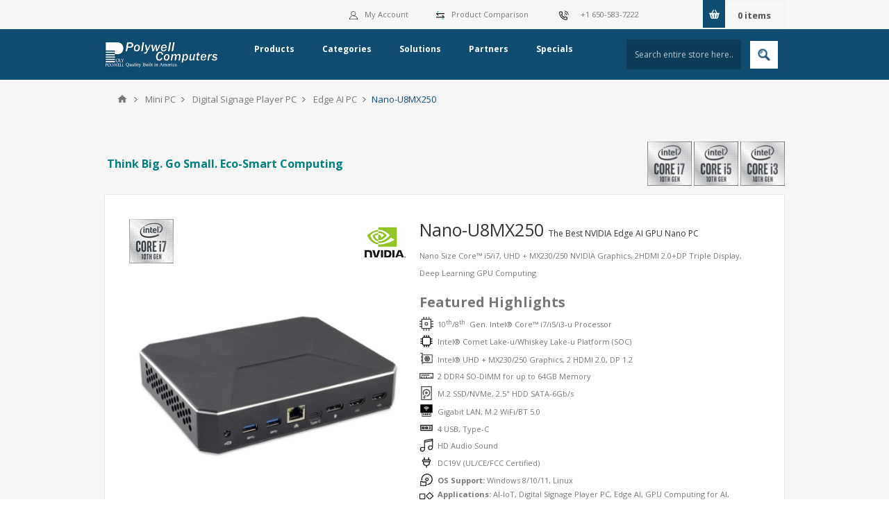

--- FILE ---
content_type: text/html; charset=utf-8
request_url: https://www.polywell.com/nano-u8mx250
body_size: 116016
content:
<!DOCTYPE html>
<html lang="en"  class="html-product-details-page">
<head>
    <title>Nano UHD Mini Digital Signage Player PC - Nano-U8MX250</title>
    <meta http-equiv="Content-type" content="text/html;charset=UTF-8" />
    <meta name="description" content="This Entertainment Fanless Nano PC features 3 Graphics ports up to UHD &#x2B; MX230/250  NVIDIA Graphics Digital Signage Player PC, Type-C &#x2B; 4 USB all driven by Comet Lake-u/Whiskey Lake-u Platform.&#xD;&#xA;" />
    <meta name="keywords" content="Core i9/i7/i5/i3,Comet Lake-u, Whiskey Lake-u, Linux, Digital Signage, Digital Signage Player PC, Digital Signage Player, Set Top Box, Mini PC, IPC, Small Form Factor PC, ITX PC, Digital Signage Player, Entertainment PC, Nano PC, Nuc" />
    <meta name="generator" content="" />
	<meta name="referrer" content ="no-referrer-when-downgrade">
    <meta name="viewport" content="width=device-width, initial-scale=1.0, user-scalable=0, minimum-scale=1.0, maximum-scale=1.0" />
    <link href='https://fonts.googleapis.com/css?family=Open+Sans:400,300,700&display=swap' rel='stylesheet' type='text/css'>
    <meta property="og:type" content="product" />
<meta property="og:title" content="Nano-U8MX250" />
<meta property="og:description" content="This Entertainment Fanless Nano PC features 3 Graphics ports up to UHD &#x2B; MX230/250  NVIDIA Graphics Digital Signage Player PC, Type-C &#x2B; 4 USB all driven by Comet Lake-u/Whiskey Lake-u Platform.&#xD;&#xA;" />
<meta property="og:image" content="https://www.polywell.com/images/thumbs/0009012_nano-u8mx250_450.jpeg" />
<meta property="og:image:url" content="https://www.polywell.com/images/thumbs/0009012_nano-u8mx250_450.jpeg" />
<meta property="og:url" content="https://www.polywell.com/nano-u8mx250" />
<meta property="og:site_name" content="Polywell Computers" />
<meta property="twitter:card" content="summary" />
<meta property="twitter:site" content="Polywell Computers" />
<meta property="twitter:title" content="Nano-U8MX250" />
<meta property="twitter:description" content="This Entertainment Fanless Nano PC features 3 Graphics ports up to UHD &#x2B; MX230/250  NVIDIA Graphics Digital Signage Player PC, Type-C &#x2B; 4 USB all driven by Comet Lake-u/Whiskey Lake-u Platform.&#xD;&#xA;" />
<meta property="twitter:image" content="https://www.polywell.com/images/thumbs/0009012_nano-u8mx250_450.jpeg" />
<meta property="twitter:url" content="https://www.polywell.com/nano-u8mx250" />

    <script async src="https://www.googletagmanager.com/gtag/js?id=AW-1070807557"></script>
	

    

<style>


    .product-details-page .product-specs-box {
        display: none;
    }
    .product-details-page .ui-tabs .product-specs-box {
        display: block;
    }
    .product-details-page .ui-tabs .product-specs-box .title {
        display: none;
    }
    

    .product-details-page .product-no-reviews,
    .product-details-page .product-review-links {
        display: none;
    }
    </style><!-- Global site tag (gtag.js) - Google Analytics -->
                <script async src='https://www.googletagmanager.com/gtag/js?id=UA-41636225-1'></script>
                <script>
                  window.dataLayer = window.dataLayer || [];
                  function gtag(){dataLayer.push(arguments);}
                  gtag('js', new Date());

                  gtag('config', 'UA-41636225-1');
                  gtag('config', 'AW-1070807557');
                  
                  
                </script>

    



    <link href="/lib_npm/bootstrap/css/bootstrap.min.css" rel="stylesheet" type="text/css" />
<link href="/Themes/Pavilion/Content/css/styles.css" rel="stylesheet" type="text/css" />
<link href="/assets/css/responsive.css" rel="stylesheet" type="text/css" />
<link href="/assets/css/slick.css" rel="stylesheet" type="text/css" />
<link href="/assets/css/swiper-bundle.min.css" rel="stylesheet" type="text/css" />
<link href="/assets/css/meanmenu.css" rel="stylesheet" type="text/css" />
<link href="/assets/css/themify-icons.css" rel="stylesheet" type="text/css" />
<link href="/assets/css/fontawesome-all.min.css" rel="stylesheet" type="text/css" />
<link href="/assets/css/magnific-popup.css" rel="stylesheet" type="text/css" />
<link href="/assets/css/animate.min.css" rel="stylesheet" type="text/css" />
<link href="/assets/css/owl.carousel.min.css" rel="stylesheet" type="text/css" />
<link href="/Themes/Pavilion/Content/css/tables.css" rel="stylesheet" type="text/css" />
<link href="/Themes/Pavilion/Content/css/mobile.css" rel="stylesheet" type="text/css" />
<link href="/Themes/Pavilion/Content/css/480.css" rel="stylesheet" type="text/css" />
<link href="/Themes/Pavilion/Content/css/768.css" rel="stylesheet" type="text/css" />
<link href="/Themes/Pavilion/Content/css/1024.css" rel="stylesheet" type="text/css" />
<link href="/Themes/Pavilion/Content/css/1280.css" rel="stylesheet" type="text/css" />
<link href="/Themes/Pavilion/Content/css/1400.css" rel="stylesheet" type="text/css" />
<link href="/Themes/Pavilion/Content/css/1600.css" rel="stylesheet" type="text/css" />
<link href="/Plugins/SevenSpikes.Core/Styles/perfect-scrollbar.min.css" rel="stylesheet" type="text/css" />
<link href="/lib_npm/magnific-popup/magnific-popup.css" rel="stylesheet" type="text/css" />
<link href="/Plugins/SevenSpikes.Nop.Plugins.NopQuickTabs/Themes/Pavilion/Content/QuickTabs.css" rel="stylesheet" type="text/css" />
<link href="/Plugins/SevenSpikes.Nop.Plugins.MegaMenu/Themes/Pavilion/Content/MegaMenu.css" rel="stylesheet" type="text/css" />
<link href="/Plugins/SevenSpikes.Nop.Plugins.InstantSearch/Themes/Pavilion/Content/InstantSearch.css" rel="stylesheet" type="text/css" />
<link href="/Plugins/SevenSpikes.Nop.Plugins.ProductRibbons/Styles/Ribbons.common.css" rel="stylesheet" type="text/css" />
<link href="/Plugins/SevenSpikes.Nop.Plugins.ProductRibbons/Themes/Pavilion/Content/Ribbons.css" rel="stylesheet" type="text/css" />
<link href="/Themes/Pavilion/Content/css/theme.custom-1.css?v=38" rel="stylesheet" type="text/css" />

    <script src="/lib_npm/jquery/jquery.min.js"></script>
<script src="/js/devextreme/dx.all.js"></script>
<script src="/js/devextreme/aspnet/dx.aspnet.data.js"></script>
<script src="/js/devextreme/aspnet/dx.aspnet.mvc.js"></script>

    
    
    
    <link rel="shortcut icon" href="/icons/icons_1/favicon.ico">
		
	<script>(function(w,d,t,r,u){var f,n,i;w[u]=w[u]||[],f=function(){var o={ti:"17534140"};o.q=w[u],w[u]=new UET(o),w[u].push("pageLoad")},n=d.createElement(t),n.src=r,n.async=1,n.onload=n.onreadystatechange=function(){var s=this.readyState;s&&s!=="loaded"&&s!=="complete"||(f(),n.onload=n.onreadystatechange=null)},i=d.getElementsByTagName(t)[0],i.parentNode.insertBefore(n,i)})(window,document,"script","//bat.bing.com/bat.js","uetq");</script>
	<!-- Google Tag Manager -->
	<script>(function(w,d,s,l,i){w[l]=w[l]||[];w[l].push({'gtm.start':new Date().getTime(),event:'gtm.js'});var f=d.getElementsByTagName(s)[0],j=d.createElement(s),dl=l!='dataLayer'?'&l='+l:'';j.async=true;j.src='https://www.googletagmanager.com/gtm.js?id='+i+dl;f.parentNode.insertBefore(j,f);	})(window,document,'script','dataLayer','GTM-WB3L2JWD');</script>
	<!-- End Google Tag Manager -->
    
</head>
<body class="product-details-page-body ">
    




<div class="ajax-loading-block-window" style="display: none">
</div>
<div id="dialog-notifications-success" title="Notification" style="display:none;">
</div>
<div id="dialog-notifications-error" title="Error" style="display:none;">
</div>
<div id="dialog-notifications-warning" title="Warning" style="display:none;">
</div>
<div id="bar-notification" class="bar-notification-container" data-close="Close">
</div>



<!--[if lte IE 8]>
    <div style="clear:both;height:59px;text-align:center;position:relative;">
        <a href="http://www.microsoft.com/windows/internet-explorer/default.aspx" target="_blank">
            <img src="/Themes/Pavilion/Content/img/ie_warning.jpg" height="42" width="820" alt="You are using an outdated browser. For a faster, safer browsing experience, upgrade for free today." />
        </a>
    </div>
<![endif]-->

<style>
	.item-box1 .description {
		text-align: bottom !important;
		min-height:80px !important; 
		max-height:80px !important;

	}
	.item-box1 .buttons-upper11 input[type="button"]{
		bottom: 120px !important;
	}
</style>
<div class="master-wrapper-page ">
    


<div class="header">
    

    <div class="header-upper">
        <div class="center">
            

            <div class="header-selectors-wrapper">
                <div class="flyout-cart-wrapper" id="flyout-cart">
    <a href="/cart" class="cart-trigger">
        <span class="cart-qty">0</span>
        <span class="cart-label">items</span>
    </a>
    <div class="flyout-cart">
        <div class="mini-shopping-cart">
            <div class="count">
You have no items in your shopping cart.            </div>
        </div>
    </div>
</div>

            </div>
			<div class="header-selectors-wrapper">
                <label><a href="/contactus"><img src="/images/uploaded/svg/telephone.svg" width="32" style="padding-right:10px;"/> <span style="">+1 650-583-7222<span></a></label>
            </div>
            <div class="header-selectors-wrapper">
                <label><img src="/images/uploaded/svg/compare.svg" width="22" style="padding-right:10px;"/><a href="/compareproducts">Product Comparison</a></label>
            </div>
            <div class="header-links-wrapper">
                <label><img src="/images/uploaded/svg/account.svg" width="22" style="padding-right:10px;"/>My Account</label>
                

<style>
	.mb-10{
		margin-top:-10px;
		}
</style>
<div class="header-links mb-10" >
    <ul>
        
                <li><a href="/register?returnUrl=%2Fnano-u8mx250" class="ico-register">Register</a></li>
            <li>
                <a href="/login?returnUrl=%2Fnano-u8mx250" class="ico-login "
                   data-loginUrl="/login">Log in</a>
            </li>
            <li>
                <a href="/wishlist" class="ico-wishlist">
                    <span class="wishlist-label">Wishlist</span>
                    <span class="wishlist-qty">(0)</span>
                </a>
            </li>
        
    </ul>

</div>


            </div>

        </div>
    </div>

    <div class="header-middle">
        <div class="center">
            <div class="header-logo">
                



<a href="/" class="logo">
        <img title="" alt="Polywell Computers" src="/Themes/Pavilion/Content/img/logo.png">
</a>
            </div>
            <div class="header-menu-parent">
                <div class="header-menu ">
                    <div class="close-menu">
                        <span>Close</span>
                    </div>



    <ul class="mega-menu"
        data-isRtlEnabled="false"
        data-enableClickForDropDown="false">


<li class=" has-sublist">

    <a href="#" class="with-subcategories" title="Products" ><span> Products</span></a>

        <div class="plus-button"></div>
        <div class="sublist-wrap">
            <ul class="sublist">
                <li class="back-button">
                    <span>back</span>
                </li>


<li class=" ">

    <a href="/mini-pc" class="" title="Mini PC" ><span> Mini PC</span></a>

</li>



<li class=" ">

    <a href="/desktops-and-workstations" class="" title="Desktops &amp; Workstations" ><span> Desktops &amp; Workstations</span></a>

</li>



<li class=" ">

    <a href="/servers" class="" title="Servers" ><span> Servers</span></a>

</li>



<li class=" ">

    <a href="/data-storage" class="" title="Storage Server" ><span> Storage Server</span></a>

</li>



<li class=" ">

    <a href="/fanless" class="" title="Fanless PCs" ><span> Fanless PCs</span></a>

</li>



<li class=" ">

    <a href="/ai-computing" class="" title="AI Computing" ><span> AI Computing</span></a>

</li>



<li class=" ">

    <a href="/tablets" class="" title="Notebook / Tablet Products" ><span> Notebook / Tablet Products</span></a>

</li>



<li class=" ">

    <a href="/aio" class="" title="AIO(All-in-one PC)" ><span> AIO(All-in-one PC)</span></a>

</li>



<li class=" ">

    <a href="/arm-android2" class="" title="ARM Android Media Player TV-Box" ><span> ARM Android Media Player TV-Box</span></a>

</li>



<li class=" ">

    <a href="/mini_pc-processor" class="" title="Mini PC by Processor" ><span> Mini PC by Processor</span></a>

</li>



<li class=" ">

    <a href="/amd-pc" class="" title="AMD/NVIDIA Gaming PC" ><span> AMD/NVIDIA Gaming PC</span></a>

</li>



<li class=" ">

    <a href="/opssdm" class="" title="OPS/SDM" ><span> OPS/SDM</span></a>

</li>



<li class=" ">

    <a href="/network-security-systems" class="" title="Network Security Systems" ><span> Network Security Systems</span></a>

</li>



<li class=" ">

    <a href="/digitalsignage" class="" title="Digital Signage Player PCs" ><span> Digital Signage Player PCs</span></a>

</li>



<li class=" ">

    <a href="/multi-lan-pcs-for-network-appliance" class="" title="Multi-LAN PCs for Network Appliance" ><span> Multi-LAN PCs for Network Appliance</span></a>

</li>



<li class=" ">

    <a href="/pc-by-chassis" class="" title="PC by Chassis" ><span> PC by Chassis</span></a>

</li>



<li class=" ">

    <a href="/legacy-embedded-pc" class="" title="Legacy Embedded PC" ><span> Legacy Embedded PC</span></a>

</li>



<li class=" ">

    <a href="/ga-oem-series" class="" title="Other Products" ><span> Other Products</span></a>

</li>



<li class=" ">

    <a href="/newproducts" class="" title="New Products" ><span> New Products</span></a>

</li>

            </ul>
        </div>
</li>



<li class=" has-sublist">

    <a href="#" class="with-subcategories" title="Categories" ><span> Categories</span></a>

        <div class="plus-button"></div>
        <div class="sublist-wrap">
            <ul class="sublist">
                <li class="back-button">
                    <span>back</span>
                </li>


<li class=" ">

    <a href="/nano-pc-nuc-tiny-pc" class="" title="Nano PCs / NUC Tiny PCs" ><span> Nano PCs / NUC Tiny PCs</span></a>

</li>



<li class=" ">

    <a href="/digitalsignage" class="" title="Digital Signage Player PCs" ><span> Digital Signage Player PCs</span></a>

</li>



<li class=" ">

    <a href="/embedded-pc" class="" title="Embedded Mini IPCs" ><span> Embedded Mini IPCs</span></a>

</li>



<li class=" ">

    <a href="/health-medical-appliances" class="" title="Medical/Healthcare Products" ><span> Medical/Healthcare Products</span></a>

</li>



<li class=" ">

    <a href="/arm-linux-player-pc" class="" title="ARM Android/Linux PCs" ><span> ARM Android/Linux PCs</span></a>

</li>



<li class=" ">

    <a href="/linux-iot" class="" title="Linux Mini PCs" ><span> Linux Mini PCs</span></a>

</li>



<li class=" ">

    <a href="/edge-ai-pc" class="" title="Edge AI PCs" ><span> Edge AI PCs</span></a>

</li>



<li class=" ">

    <a href="/poskiosk" class="" title="Kiosk / POS Mini PCs" ><span> Kiosk / POS Mini PCs</span></a>

</li>



<li class=" ">

    <a href="/files/OEM2025-Q4_NetowkAdapter_Catelog.pdf" class="" title="Network Adapter" ><span> Network Adapter</span></a>

</li>



<li class=" ">

    <a href="/old-mini-itx" class="" title="Old Products" ><span> Old Products</span></a>

</li>



<li class=" ">

    <a href="/ga-oem-series" class="" title="Other Products" ><span> Other Products</span></a>

</li>

            </ul>
        </div>
</li>



<li class=" has-sublist">

    <a href="#" class="with-subcategories" title="Solutions" ><span> Solutions</span></a>

        <div class="plus-button"></div>
        <div class="sublist-wrap">
            <ul class="sublist">
                <li class="back-button">
                    <span>back</span>
                </li>


<li class=" ">

    <a href="/oemodm" class="" title="OEM/ODM Products" ><span> OEM/ODM Products</span></a>

</li>



<li class=" ">

    <a href="smartform" class="" title="Mini PC Comparison Chart" ><span> Mini PC Comparison Chart</span></a>

</li>



<li class=" ">

    <a href="minipc_by_cpu" class="" title="Mini PC by CPU Site Map" ><span> Mini PC by CPU Site Map</span></a>

</li>

            </ul>
        </div>
</li>



<li class=" has-sublist">

    <a href="Partners" class="with-subcategories" title="Partners" ><span> Partners</span></a>

        <div class="plus-button"></div>
        <div class="sublist-wrap">
            <ul class="sublist">
                <li class="back-button">
                    <span>back</span>
                </li>


<li class=" ">

    <a href="/stratodesk" class="" title="Stratodesk" ><span> Stratodesk</span></a>

</li>



<li class=" ">

    <a href="/actentertainment" class="" title="ACT Entertainment" ><span> ACT Entertainment</span></a>

</li>



<li class=" ">

    <a href="/telemetrytv" class="" title="TelemetryTV" ><span> TelemetryTV</span></a>

</li>



<li class=" ">

    <a href="/sku-for-navori" class="" title="SKU for Navori" ><span> SKU for Navori</span></a>

</li>



<li class=" ">

    <a href="/sku-for-novisign" class="" title="SKU For Novisign" ><span> SKU For Novisign</span></a>

</li>



<li class=" ">

    <a href="/onsign-tv" class="" title="SKU For OnSign TV" ><span> SKU For OnSign TV</span></a>

</li>

            </ul>
        </div>
</li>



<li class=" ">

    <a href="/specials" class="" title="Specials" ><span> Specials</span></a>

</li>


        
    </ul>
    <div class="menu-title"><span>Menu</span></div>
    <ul class="mega-menu-responsive">


<li class=" has-sublist">

    <a href="#" class="with-subcategories" title="Products" ><span> Products</span></a>

        <div class="plus-button"></div>
        <div class="sublist-wrap">
            <ul class="sublist">
                <li class="back-button">
                    <span>back</span>
                </li>


<li class=" ">

    <a href="/mini-pc" class="" title="Mini PC" ><span> Mini PC</span></a>

</li>



<li class=" ">

    <a href="/desktops-and-workstations" class="" title="Desktops &amp; Workstations" ><span> Desktops &amp; Workstations</span></a>

</li>



<li class=" ">

    <a href="/servers" class="" title="Servers" ><span> Servers</span></a>

</li>



<li class=" ">

    <a href="/data-storage" class="" title="Storage Server" ><span> Storage Server</span></a>

</li>



<li class=" ">

    <a href="/fanless" class="" title="Fanless PCs" ><span> Fanless PCs</span></a>

</li>



<li class=" ">

    <a href="/ai-computing" class="" title="AI Computing" ><span> AI Computing</span></a>

</li>



<li class=" ">

    <a href="/tablets" class="" title="Notebook / Tablet Products" ><span> Notebook / Tablet Products</span></a>

</li>



<li class=" ">

    <a href="/aio" class="" title="AIO(All-in-one PC)" ><span> AIO(All-in-one PC)</span></a>

</li>



<li class=" ">

    <a href="/arm-android2" class="" title="ARM Android Media Player TV-Box" ><span> ARM Android Media Player TV-Box</span></a>

</li>



<li class=" ">

    <a href="/mini_pc-processor" class="" title="Mini PC by Processor" ><span> Mini PC by Processor</span></a>

</li>



<li class=" ">

    <a href="/amd-pc" class="" title="AMD/NVIDIA Gaming PC" ><span> AMD/NVIDIA Gaming PC</span></a>

</li>



<li class=" ">

    <a href="/opssdm" class="" title="OPS/SDM" ><span> OPS/SDM</span></a>

</li>



<li class=" ">

    <a href="/network-security-systems" class="" title="Network Security Systems" ><span> Network Security Systems</span></a>

</li>



<li class=" ">

    <a href="/digitalsignage" class="" title="Digital Signage Player PCs" ><span> Digital Signage Player PCs</span></a>

</li>



<li class=" ">

    <a href="/multi-lan-pcs-for-network-appliance" class="" title="Multi-LAN PCs for Network Appliance" ><span> Multi-LAN PCs for Network Appliance</span></a>

</li>



<li class=" ">

    <a href="/pc-by-chassis" class="" title="PC by Chassis" ><span> PC by Chassis</span></a>

</li>



<li class=" ">

    <a href="/legacy-embedded-pc" class="" title="Legacy Embedded PC" ><span> Legacy Embedded PC</span></a>

</li>



<li class=" ">

    <a href="/ga-oem-series" class="" title="Other Products" ><span> Other Products</span></a>

</li>



<li class=" ">

    <a href="/newproducts" class="" title="New Products" ><span> New Products</span></a>

</li>

            </ul>
        </div>
</li>



<li class=" has-sublist">

    <a href="#" class="with-subcategories" title="Categories" ><span> Categories</span></a>

        <div class="plus-button"></div>
        <div class="sublist-wrap">
            <ul class="sublist">
                <li class="back-button">
                    <span>back</span>
                </li>


<li class=" ">

    <a href="/nano-pc-nuc-tiny-pc" class="" title="Nano PCs / NUC Tiny PCs" ><span> Nano PCs / NUC Tiny PCs</span></a>

</li>



<li class=" ">

    <a href="/digitalsignage" class="" title="Digital Signage Player PCs" ><span> Digital Signage Player PCs</span></a>

</li>



<li class=" ">

    <a href="/embedded-pc" class="" title="Embedded Mini IPCs" ><span> Embedded Mini IPCs</span></a>

</li>



<li class=" ">

    <a href="/health-medical-appliances" class="" title="Medical/Healthcare Products" ><span> Medical/Healthcare Products</span></a>

</li>



<li class=" ">

    <a href="/arm-linux-player-pc" class="" title="ARM Android/Linux PCs" ><span> ARM Android/Linux PCs</span></a>

</li>



<li class=" ">

    <a href="/linux-iot" class="" title="Linux Mini PCs" ><span> Linux Mini PCs</span></a>

</li>



<li class=" ">

    <a href="/edge-ai-pc" class="" title="Edge AI PCs" ><span> Edge AI PCs</span></a>

</li>



<li class=" ">

    <a href="/poskiosk" class="" title="Kiosk / POS Mini PCs" ><span> Kiosk / POS Mini PCs</span></a>

</li>



<li class=" ">

    <a href="/files/OEM2025-Q4_NetowkAdapter_Catelog.pdf" class="" title="Network Adapter" ><span> Network Adapter</span></a>

</li>



<li class=" ">

    <a href="/old-mini-itx" class="" title="Old Products" ><span> Old Products</span></a>

</li>



<li class=" ">

    <a href="/ga-oem-series" class="" title="Other Products" ><span> Other Products</span></a>

</li>

            </ul>
        </div>
</li>



<li class=" has-sublist">

    <a href="#" class="with-subcategories" title="Solutions" ><span> Solutions</span></a>

        <div class="plus-button"></div>
        <div class="sublist-wrap">
            <ul class="sublist">
                <li class="back-button">
                    <span>back</span>
                </li>


<li class=" ">

    <a href="/oemodm" class="" title="OEM/ODM Products" ><span> OEM/ODM Products</span></a>

</li>



<li class=" ">

    <a href="smartform" class="" title="Mini PC Comparison Chart" ><span> Mini PC Comparison Chart</span></a>

</li>



<li class=" ">

    <a href="minipc_by_cpu" class="" title="Mini PC by CPU Site Map" ><span> Mini PC by CPU Site Map</span></a>

</li>

            </ul>
        </div>
</li>



<li class=" has-sublist">

    <a href="Partners" class="with-subcategories" title="Partners" ><span> Partners</span></a>

        <div class="plus-button"></div>
        <div class="sublist-wrap">
            <ul class="sublist">
                <li class="back-button">
                    <span>back</span>
                </li>


<li class=" ">

    <a href="/stratodesk" class="" title="Stratodesk" ><span> Stratodesk</span></a>

</li>



<li class=" ">

    <a href="/actentertainment" class="" title="ACT Entertainment" ><span> ACT Entertainment</span></a>

</li>



<li class=" ">

    <a href="/telemetrytv" class="" title="TelemetryTV" ><span> TelemetryTV</span></a>

</li>



<li class=" ">

    <a href="/sku-for-navori" class="" title="SKU for Navori" ><span> SKU for Navori</span></a>

</li>



<li class=" ">

    <a href="/sku-for-novisign" class="" title="SKU For Novisign" ><span> SKU For Novisign</span></a>

</li>



<li class=" ">

    <a href="/onsign-tv" class="" title="SKU For OnSign TV" ><span> SKU For OnSign TV</span></a>

</li>

            </ul>
        </div>
</li>



<li class=" ">

    <a href="/specials" class="" title="Specials" ><span> Specials</span></a>

</li>


        
    </ul>

                </div>
            </div>
            <div class="search-box store-search-box full-width">
                <form method="get" id="small-search-box-form" action="/search">
        <input type="text" class="search-box-text" id="small-searchterms" autocomplete="off" name="q" placeholder="Search entire store here..." aria-label="Search store" />



<input type="hidden" class="instantSearchResourceElement"
       data-highlightFirstFoundElement="true"
       data-minKeywordLength="3"
       data-defaultProductSortOption="0"
       data-instantSearchUrl="/instantSearchFor"
       data-searchPageUrl="/search"
       data-searchInProductDescriptions="true"
       data-numberOfVisibleProducts="5"
       data-noResultsResourceText=" No data found."/>

        <button type="submit" class="button-1 search-box-button">Search</button>
            
</form>
            </div>
        </div>
    </div>
    
</div>


    
    <div class="overlayOffCanvas"></div>
    <div class="responsive-nav-wrapper-parent">
        <div class="responsive-nav-wrapper">
            <div class="menu-title">
                <span>Menu</span>
            </div>
            <div class="shopping-cart-link">
                <span>Shopping cart</span>
            </div>
            <div class="filters-button">
                <span>Filters</span>
            </div>
            <div class="personal-button" id="header-links-opener">
                <span>Personal menu</span>
            </div>
            <div class="preferences-button" id="header-selectors-opener">
                <span>Preferences</span>
            </div>
            <div class="search-wrap">
                <span>Search</span>
            </div>
        </div>
    </div>
    <div class="master-wrapper-content">
        


<div id="product-ribbon-info" data-productid="2809"
     data-productboxselector=".product-item, .item-holder,.layer1"
     data-productboxpicturecontainerselector=".picture, .item-picture,.layer1Left"
     data-productpagepicturesparentcontainerselector=".product-essential"
     data-productpagebugpicturecontainerselector=".picture"
     data-retrieveproductribbonsurl="/RetrieveProductRibbons">
</div>
		

        <div class="master-column-wrapper">
            

        <div class="breadcrumb">
            <ul itemscope itemtype="http://schema.org/BreadcrumbList">
                
                <li>
                    <span>
                        <a href="/">
                            <span>Home</span>
                        </a>
                    </span>
                    <span class="delimiter">|</span>
                </li>
                    <li itemprop="itemListElement" itemscope itemtype="http://schema.org/ListItem">
                        <a itemprop="item">
                            <span itemprop="name"> <a href="/mini-pcs">Mini PC</a></span>
                        </a>
                        <span class="delimiter">|</span>
                        <meta itemprop="position" content="1" />
                    </li>
                    <li itemprop="itemListElement" itemscope itemtype="http://schema.org/ListItem">
                        <a itemprop="item">
                            <span itemprop="name"> <a href="/digitalsignage">Digital Signage Player PC</a></span>
                        </a>
                        <span class="delimiter">|</span>
                        <meta itemprop="position" content="2" />
                    </li>
                    <li itemprop="itemListElement" itemscope itemtype="http://schema.org/ListItem">
                        <a itemprop="item">
                            <span itemprop="name"> <a href="/edge-ai-pc">Edge AI PC</a></span>
                        </a>
                        <span class="delimiter">|</span>
                        <meta itemprop="position" content="3" />
                    </li>
                
                <li itemprop="itemListElement" itemscope itemtype="http://schema.org/ListItem">
                    <strong class="current-item" itemprop="name">Nano-U8MX250</strong>
                    <span itemprop="item" itemscope itemtype="http://schema.org/Thing" 
                          id="/nano-u8mx250">
                    </span>
                    <meta itemprop="position" content="4" />
                    
                </li>
            </ul>
    </div>



<div class="center-1">
    
    

<!--product breadcrumb-->

<div class="page product-details-page">
    <div class="page-body">
        
<style>
.widget-header .row .col-xl-12 h4 {
	color: #000;
}
#zero-config tbody > tr:hover {
	background-color:rgb(136,174,211) !important;
}

#zero-config tbody > tr > td:hover {
	background-color: #CCCCCC;
}
#zero-config tbody > tr > td a {
	display: block;
	cursor: pointer;
	padding-bottom: 2em;
	border-bottom: 5px solid transparent;
}

#zero-config tbody > tr > td {
max-width: 0;
overflow: hidden;
text-overflow: ellipsis;
white-space: nowrap;
}

#lowvoltage tbody > tr > td:hover {
	background-color: #CCCCCC;
}
#lowvoltage tbody > tr > td a:hover {
	display: block;
	cursor: pointer;
	padding:5px;
    border: 1px solid blue;
}

</style>
                <div class="html-widget">
                    <table style="height: 88px;" width="100%">
<tbody>
<tr>
<td><span style="font-size: 12pt;">&nbsp;<span class="big"><span style="color: #008080;"><strong>Think Big. Go Small. Eco-Smart Computing</strong></span></span></span></td>
<td style="text-align: right;"><img src="/Content/Images/uploaded/logo/10th-i7.jpg" alt="" width="64" height="64" /> <img src="/Content/Images/uploaded/logo/10th-i5.jpg" alt="" width="64" height="64" /> <img src="/Content/Images/uploaded/logo/10th-i3.jpg" alt="" width="64" height="64" /></td>
</tr>
</tbody>
</table>
                </div>

        <form method="post" id="product-details-form" action="/nano-u8mx250">



<!--Microdata-->
<div  itemscope itemtype="http://schema.org/Product">
    <meta itemprop="name" content="Nano-U8MX250"/>
    <meta itemprop="sku" content="Nano-U8MX250"/>
    <meta itemprop="gtin"/>
    <meta itemprop="mpn" content="The Best NVIDIA Edge AI GPU Nano PC"/>
    <meta itemprop="description" content="Nano Size Core&#x2122; i5/i7, UHD &#x2B; MX230/250  NVIDIA Graphics, 2HDMI 2.0&#x2B;DP Triple Display, Deep Learning GPU Computing"/>
    <meta itemprop="image" content="https://www.polywell.com/images/thumbs/0009012_nano-u8mx250_450.jpeg"/>
    <div itemprop="offers" itemscope itemtype="http://schema.org/Offer">
        <meta itemprop="url" content="https://www.polywell.com/nano-u8mx250"/>
        <meta itemprop="price" content="0.00"/>
        <meta itemprop="priceCurrency"/>
        <meta itemprop="priceValidUntil"/>
        <meta itemprop="availability" content="http://schema.org/OutOfStock" />
    </div>
    <div itemprop="review" itemscope itemtype="http://schema.org/Review">
        <meta itemprop="author" content="ALL"/>
        <meta itemprop="url" content="/productreviews/2809"/>
    </div>
</div>
            <div data-productid="2809">
                <div class="product-essential">
                    
<style>
.span1 {
    background: #ed7020;
    display: inline-block;
    width: 14px;
    height: 3px;
    top: 90%;
    left: 92%;
   position: absolute;
}
 .span2 {
    background: #ed7020;
    display: inline-block;
    width: 14px;
    height: 3px;
    top: 90%;
    left: 92%;
    transform: rotate(90deg);
   position: absolute;
}
</style>
<div class="gallery">
    
    <div class="picture">
            <img alt="Picture of Nano-U8MX250" src="https://www.polywell.com/images/thumbs/0009012_nano-u8mx250_450.jpeg" title="Rear Angle" id="main-product-img-2809" />
		<div class="project">
			<span class="span1"></span>
			<span class="span2" style="display: block;"></span> 
		</div>

    </div>
            <div class="picture-thumbs">
                    <div class="thumb-item">
                        <img src="https://www.polywell.com/images/thumbs/0009012_nano-u8mx250_120.jpeg" alt="Picture of Nano-U8MX250" title="Rear Angle" data-defaultsize="https://www.polywell.com/images/thumbs/0009012_nano-u8mx250_450.jpeg" data-fullsize="https://www.polywell.com/images/thumbs/0009012_nano-u8mx250.jpeg" />
                    </div>
                    <div class="thumb-item">
                        <img src="https://www.polywell.com/images/thumbs/0009013_nano-u8mx250_120.jpeg" alt="Picture of Nano-U8MX250" title="Front Angle" data-defaultsize="https://www.polywell.com/images/thumbs/0009013_nano-u8mx250_450.jpeg" data-fullsize="https://www.polywell.com/images/thumbs/0009013_nano-u8mx250.jpeg" />
                    </div>
                    <div class="thumb-item">
                        <img src="https://www.polywell.com/images/thumbs/0009014_nano-u8mx250_120.jpeg" alt="Picture of Nano-U8MX250" title="Rear I/O" data-defaultsize="https://www.polywell.com/images/thumbs/0009014_nano-u8mx250_450.jpeg" data-fullsize="https://www.polywell.com/images/thumbs/0009014_nano-u8mx250.jpeg" />
                    </div>
                    <div class="thumb-item">
                        <img src="https://www.polywell.com/images/thumbs/0009015_nano-u8mx250_120.jpeg" alt="Picture of Nano-U8MX250" title="Front I/O" data-defaultsize="https://www.polywell.com/images/thumbs/0009015_nano-u8mx250_450.jpeg" data-fullsize="https://www.polywell.com/images/thumbs/0009015_nano-u8mx250.jpeg" />
                    </div>
            </div>
            
    
</div>
<script>
			var btn3 = $(".gallery .picture-thumbs").get(0)
			//var btn4 = $(".full-description").get(0)
			$('.project').click(function(){
			 
			 if($(this).children('.span2').is(':hidden')){
					$(this).children('.span2').show();
					btn3.style.display = "none";
					//btn4.style.display = "none";
				}else {
					//$(this).next().hide();
					$(this).children('.span2').hide();
					btn3.style.display = "block";
					//btn4.style.display = "block";
				}
			 })
		</script>                    <div class="overview">
                        
                        <!--manufacturers-->
                        <div class="product-name">
                            <h1>
                                Nano-U8MX250   <span class="value" id="mpn-2809" style="font-size: 12px;">The Best NVIDIA Edge AI GPU Nano PC</span>
                            </h1>
                        </div>
                        <!--reviews-->

                        <!--rental info-->
                            <div class="short-description">
                                Nano Size Core™ i5/i7, UHD + MX230/250  NVIDIA Graphics, 2HDMI 2.0+DP Triple Display, Deep Learning GPU Computing
                            </div>
							<div class="full-description">
								<table style="height: 292px; width: 100%;" border="0" width="100%">
<tbody>
<tr style="height: 39px;">
<td style="font-size: 20px; height: 39px; width: 99.9385%;" colspan="2" height="40"><strong>Featured Highlights</strong></td>
</tr>
<tr style="height: 25px;">
<td style="height: 23px; width: 0.615764%;"><img src="/images/uploaded/svg/processor.svg" alt="" width="20" height="20" /></td>
<td class="medium2" style="height: 23px; width: 99.3227%;">&nbsp; 10<sup>th</sup>/8<sup>th</sup>&nbsp; Gen. Intel® Core™ i7/i5/i3-u Processor</td>
</tr>
<tr style="height: 25px;">
<td style="height: 23px; width: 0.615764%;"><img src="/images/uploaded/svg/chipset.svg" alt="" width="20" height="20" /></td>
<td class="medium2" style="height: 23px; width: 99.3227%;">&nbsp; Intel® Comet Lake-u/Whiskey Lake-u Platform (SOC)</td>
</tr>
<tr style="height: 25px;">
<td style="height: 23px; width: 0.615764%;"><img src="/images/uploaded/svg/videocard.svg" alt="" width="20" height="20" /></td>
<td class="medium2" style="height: 23px; width: 99.3227%;"><span style="vertical-align: inherit;"><span style="vertical-align: inherit;">&nbsp; Intel® UHD + MX230/250 Graphics, 2 HDMI 2.0, DP 1.2</span></span></td>
</tr>
<tr style="height: 25px;">
<td style="height: 23px; width: 0.615764%;"><img src="/images/uploaded/svg/memory.svg" alt="" width="20" height="20" /></td>
<td class="medium2" style="height: 23px; width: 99.3227%;">&nbsp; 2 DDR4 SO-DIMM for up to 64GB Memory</td>
</tr>
<tr style="height: 25px;">
<td style="height: 23px; width: 0.615764%;"><img src="/images/uploaded/svg/harddrive.svg" alt="" width="20" height="20" /></td>
<td class="medium2" style="height: 23px; width: 99.3227%;">&nbsp; M.2 SSD/NVMe, 2.5" HDD SATA-6Gb/s</td>
</tr>
<tr style="height: 25px;">
<td style="height: 23px; width: 0.615764%;"><img src="/images/uploaded/svg/wifi.svg" alt="" width="20" height="20" /></td>
<td class="medium2" style="height: 23px; width: 99.3227%;"><span style="vertical-align: inherit;"><span style="vertical-align: inherit;">&nbsp; Gigabit LAN, M.2 WiFi/BT 5.0</span></span></td>
</tr>
<tr style="height: 25px;">
<td style="height: 23px; width: 0.615764%;"><img src="/images/uploaded/svg/ports.svg" alt="" width="20" height="20" /></td>
<td class="medium2" style="height: 23px; width: 99.3227%;"><span style="vertical-align: inherit;"><span style="vertical-align: inherit;">&nbsp; 4 USB, Type-C</span></span></td>
</tr>
<tr style="height: 25px;">
<td style="height: 23px; width: 0.615764%;"><img src="/images/uploaded/svg/audio.svg" alt="" width="20" height="20" /></td>
<td class="medium2" style="height: 23px; width: 99.3227%;">&nbsp; HD Audio Sound</td>
</tr>
<tr style="height: 25px;">
<td style="height: 23px; width: 0.615764%;"><img src="/images/uploaded/svg/power.svg" alt="" width="20" height="20" /></td>
<td class="medium2" style="height: 23px; width: 99.3227%;">&nbsp; DC19V (UL/CE/FCC Certified)</td>
</tr>
<tr style="height: 25px;">
<td style="height: 23px; width: 0.615764%;"><img src="/images/uploaded/svg/laptop.svg" alt="" width="20" height="20" /></td>
<td class="medium2" style="height: 23px; width: 99.3227%;"><strong>&nbsp; OS Support:</strong> Windows 8/10/11, Linux</td>
</tr>
<tr style="height: 25px;">
<td style="height: 23px; width: 0.615764%;"><img src="/images/uploaded/svg/app.svg" alt="" width="20" height="20" /></td>
<td class="medium2" style="height: 23px; width: 99.3227%;"><strong>&nbsp; Applications:</strong> AI-IoT, Digital Signage Player PC, Edge AI, GPU Computing for AI, Industrial Control, Deep Learning, Entertainment PC, Etc</td>
</tr>
</tbody>
</table>
<p></p>
<p>&nbsp;</p>
<p></p>
							</div>
                        <!--sample download-->
                        <!--attributes-->
                        <!--gift card-->
                        <!--estimate shipping-->
                        <!--availability-->
                        

                        <!--price-->


    <div class="prices">
            <div class="product-price call-for-price">
                
				
            </div>
    </div>
                        <!--SKU, MAN, GTIN, vendor-->
                        <div class="additional-details">
        <div class="sku" >
            <span class="label">SKU:</span>
            <span class="value" id="sku-2809">Nano-U8MX250</span>
        </div>
</div>
                        <!--add to cart-->
                        <!--wishlist, compare, email a friend-->
                        <div class="overview-buttons">
                            
                            <style>
    .linkCreate {
        min-width: 140px;
        border: none;
        background-color: #4ab2f1;
        padding: 10px 30px;
        text-align: center;
        font-size: 15px;
        color: #fff;
        text-transform: uppercase;
		width: 260px;
		margin-top: 0px;
}
    }

        .linkCreate:hover {
            background: #344E5F;
        }

    .linkProductCreate {
        color: #c75f3e;
        /*font: normal 12px auto "Trebuchet MS", Verdana, Arial, Helvetica, sans-serif;*/
        padding: 5px;
        border: solid 1px;
        background-color: rgb(192, 194, 195);
    }
</style>
	<div class="compare-products">
        <button type="button" class="linkCreate" onclick="RequestCustom();">Request INFO / QUOTE</button>
    </div>
    <div class="compare-products">
        <button type="button" class="linkCreate" onclick="AjaxCart.addproducttocomparelist('/compareproducts/add/2809');return false;">Add to compare list</button>
    </div>
    


                            
                        </div>
                        
                    </div>
                    <div class="overview-bottom">
                        <!--sharing-->
                        <!--delivery-->
                    </div>
					
                </div>
					<div class="product-essential" style="padding: 0px 40px;">
						</p>
<p style="text-align: left;"><strong><span style="font-size: 12pt;">Nano-U8MX250</span></strong></p>
<p style="text-align: left;"><span style="font-size: 10pt; line-height: 20px;">Features 8th /10th Gen. Intel® Core™ i7/i5/-u Processor (all formerly known as Comet Lake-u / Whiskey Lake-u). This is perfect for et Top Box, Digital Signage Player PC, Edge AI, GPU Computing for AI, Industrial Control, Deep Learning, Entertainment PC, Etc. This Nano sized computer has impressive graphics with Intel® UHD + MX230/250 graphics + 2 HDMI 2.0, DP 1.2 + 4 USB, 1 Type-C and up to 64GB of dual-channel DDR4 memory. This is a great Deep Learning GPU PC &amp; NVIDIA Edge AI.</span></p>
<p> 
					</div>

                    <div class="one-column-wrapper">
                        
<style>
.widget-header .row .col-xl-12 h4 {
	color: #000;
}
#zero-config tbody > tr:hover {
	background-color:rgb(136,174,211) !important;
}

#zero-config tbody > tr > td:hover {
	background-color: #CCCCCC;
}
#zero-config tbody > tr > td a {
	display: block;
	cursor: pointer;
	padding-bottom: 2em;
	border-bottom: 5px solid transparent;
}

#zero-config tbody > tr > td {
max-width: 0;
overflow: hidden;
text-overflow: ellipsis;
white-space: nowrap;
}

#lowvoltage tbody > tr > td:hover {
	background-color: #CCCCCC;
}
#lowvoltage tbody > tr > td a:hover {
	display: block;
	cursor: pointer;
	padding:5px;
    border: 1px solid blue;
}

</style>

    

    <div id="quickTabs" class="productTabs "
         data-ajaxEnabled="false"
         data-productReviewsAddNewUrl="/ProductTab/ProductReviewsTabAddNew/2809"
         data-productContactUsUrl="/ProductTab/ProductContactUsTabAddNew/2809"
         data-couldNotLoadTabErrorMessage="Couldn&#x27;t load this tab.">
        
<div class="productTabs-header">
    <ul>
            <li>
                <a href="#quickTab-specifications">Specifications</a>
            </li>
            <li>
                <a href="#quickTab-contact_us">Request for Info</a>
            </li>
    </ul>
</div>
<div class="productTabs-body">
        <div id="quickTab-specifications">
            


    <div class="product-specs-box">
        <div class="title">
            <strong>Product specifications</strong>
        </div>
        <div class="table-wrapper">
            <table class="data-table">
                <colgroup>
                    <col width="100%" />
                </colgroup>
                <tbody>
                                <tr  class="odd">
                                    <td class="spec-name">
                                       <div class="spcleft">
												<b>Processor</b>
<p><div></div>•  Intel® Core™ i7-10510u 1.80/4.90GHz 4C/8T 8M 10/15/25W <div></div>•  Intel® Core™ i5-10210u 1.60/4.20GHz 4C/8T 6M10/15/25W <div></div>•  Intel® Core™ i3-10110u 2.10/4.10GHz 2C/4T 4M 15/25W <div></div>•  Intel® Core™ i7-8665u 1.90/4.80GHz 4C/8T 8M 15/25W <div></div>•  Intel® Core™ i7-8565u 1.80/4.60GHz 4C/8T 8M 15/25W <div></div>•  Intel® Core™ i5-8265u 2.10/3.90GHz 4C/8T 6M 15/25W <div></div>•  Intel® Core™ i3-8145u 2.10/3.90GHz 2C/4T 4M 10/15/25W <div></div>•  Intel® Pentium® Gold 5405u 0.80/2.30GHz 2C/4T 2M 12.5/15W</p>
<div>&nbsp;</div>											</div>
											<div class="spcright">
												<b>Chipset</b>
<p><div></div>•  Intel® Comet Lake-u/Whiskey Lake-u Platform (SOC)</p>											</div>
                                    </td>
                                    
                                </tr>
                                <tr  class="odd">
                                    <td class="spec-name">
                                       <div class="spcleft">
												<b>Graphics</b>
<p><div></div>•  Intel® UHD Graphics + NVIDIA® MX230/250 , 4K Resolution <div></div>•  Support 3 Displays <div></div>•  2 x HDMI® 2.0, 4K 60Hz Graphics ports <div></div>•  1 x DP 1.2, 4K 60Hz Graphics port&nbsp;</p>											</div>
											<div class="spcright">
												<b>Memory</b>
<p><div></div>•  2 x DDR4 SO-DIMM <div></div>•  3200/2933/2666MHz unbuffered non-ECC (Dual Channel I/O) <div></div>•  Supports up to 64GB</p>											</div>
                                    </td>
                                    
                                </tr>
                                <tr  class="odd">
                                    <td class="spec-name">
                                       <div class="spcleft">
												<b>Network</b>
<p><div></div>•  1 x Realtek® RTL8111 Gigabit (10/100/1000 Mb/s) LAN <div></div>•  1 x M.2 2230 (for WiFi+BT or Other Module) <div></div>•  Supports up to 802.11ax WiFi-5/Bluetooth 4.0 <div></div>•  Wake on LAN, PXE boot (Diskless) supported <div></div>•  Option: additional Gigabit LAN can be added by USB LAN module</p>											</div>
											<div class="spcright">
												<b>Expansion Slot</b>
<p><div></div>•  1 x M.2 2230 (for WiFi+BT or Other Module) <div></div>•  1 x M.2 2280 (for SATA-6Gb/s or PCIe x4 NVMe)</p>											</div>
                                    </td>
                                    
                                </tr>
                                <tr  class="odd">
                                    <td class="spec-name">
                                       <div class="spcleft">
												<b>Storage</b>
<p><div></div>•  1 x SATA-6Gb/s 2.5" HDD <div></div>•  1 x M.2 2280 (for SATA-6Gb/s or PCIe x4 NVMe)</p>											</div>
											<div class="spcright">
												<b>Audio</b>
<p><div></div>•  Intel® HD Audio Sound <div></div>•  1 x 3.5mm Audio Combo jack</p>											</div>
                                    </td>
                                    
                                </tr>
                                <tr  class="odd">
                                    <td class="spec-name">
                                       <div class="spcleft">
												<b>Back Panel I/O</b>
<p><div></div>•  2 x USB 3.0 ports <div></div>•  1 x Type-C port <div></div>•  2 x HDMI®  2.0 ports <div></div>•  1 x DP 1.2 port <div></div>•  1 x LAN port <div></div>•  1 x DC-In 2.5mm Power Connector</p>											</div>
											<div class="spcright">
												<b>Other I/O</b>
<p><div></div>•  2 x USB 2.0 ports (Front) <div></div>•  1 x 3.5mm Audio Combo jack (Front)&nbsp;</p>											</div>
                                    </td>
                                    
                                </tr>
                                <tr  class="odd">
                                    <td class="spec-name">
                                       <div class="spcleft">
												<b>System BIOS</b>
<p><div></div>• &nbsp;AMI® UEFI / Legacy BIOS</p>											</div>
											<div class="spcright">
												<b>Chassis </b>
<p><div></div>•  Dimensions: Nano chassis 7.4"(W) x 6.1"(D) x 1.4"(H)&nbsp;<br /><div></div>•  Weight: 1 lb. (Net) 5 lb. (gross with packaging)<br /><div></div>•  Color: Black or Silver as default color, custom colors available with special order<br /><div></div>•  Supports VESA/wall mount brackets</p>											</div>
                                    </td>
                                    
                                </tr>
                                <tr  class="odd">
                                    <td class="spec-name">
                                       <div class="spcleft">
												<b>Power Supply</b>
<p><div></div>•  Power: DC19V Power Adapter 2.5/5.5mm plug (UL/CE/FCC Certified) <div></div>•  Power Cord: Standard US Power Cord included, European Power Cord available as option <div></div>•  Energy Star Compliance, Idle mode at &lt;1W</p>											</div>
											<div class="spcright">
												<b>OS Support</b>
<p><div></div>•  Windows 11/10/8, Linux</p>											</div>
                                    </td>
                                    
                                </tr>
                                <tr  class="odd">
                                    <td class="spec-name">
                                       <div class="spcleft">
												<b>Applications</b>
<p><div></div>•  AI-IoT, Digital Signage, Edge AI, GPU Computing for AI, Industrial Control, Deep Learning, Entertainment PC, Etc</p>											</div>
											<div class="spcright">
												<b>Environment</b>
<div></div>•  Operating Temperature: -5~-20 to +40~+60 C (Please contact product specialist for details)<div></div>•  Non operating temperature: -20 to 70 C<div></div>•  Vibration - Operating: 9.8 m/s2(1.0G) 5 to 500Hz<div></div>•  Vibration - Non operating: 49 m/s2(5.0G) 15 to 500Hz<div></div>•  Shock - Operating: 3,920 m/s2 (400G) 2ms<div></div>•  Shock - Non-Operating: 8,820 m/s2 (900G) 1ms<div></div>•  Operating Relative Humidity: 8% to 90% (non-condensing)<div></div>•  Non-operating Relative Humidity: 5% to 95% (non-condensing)<div></div>•  MTBF: 100,000 Hours<div></div>•  FCC, CE, RoHS Certified											</div>
                                    </td>
                                    
                                </tr>
                </tbody>
            </table>
        </div>
    </div>

        </div>
        <div id="quickTab-contact_us">
            

<div id="contact-us-tab" class="write-review">
    <div class="form-fields">
        <div class="inputs">
            <label for="FullName">Your name</label>
            <input placeholder="Enter your name" class="contact_tab_fullname review-title" type="text" data-val="true" data-val-required="Enter your name" id="FullName" name="FullName" value="" />
            <span class="required">*</span>
            <span class="field-validation-valid" data-valmsg-for="FullName" data-valmsg-replace="true"></span>
        </div>
        <div class="inputs">
            <label for="Email">Your email</label>
            <input placeholder="Enter your email address" class="contact_tab_email review-title" type="email" data-val="true" data-val-email="Wrong email" data-val-required="Enter email" id="Email" name="Email" value="" />
            <span class="required">*</span>
            <span class="field-validation-valid" data-valmsg-for="Email" data-valmsg-replace="true"></span>
        </div>
        <div class="inputs">
            <label for="Enquiry">Inquiry</label>
            <textarea placeholder="Enter your inquiry" class="contact_tab_enquiry review-text" data-val="true" data-val-required="Enter inquiry" id="Enquiry" name="Enquiry">
</textarea>
            <span class="required">*</span>
            <span class="field-validation-valid" data-valmsg-for="Enquiry" data-valmsg-replace="true"></span>
        </div>

            <div class="captcha-box"><script>var onloadCallbackcaptcha_2146257916 = function() {grecaptcha.render('captcha_2146257916', {'sitekey' : '6LdpfZoUAAAAAKozpzElNQ159NM5pudeP3bttKH8', 'theme' : 'light' });};</script><div id="captcha_2146257916"></div><script async="" defer="" src="https://www.google.com/recaptcha/api.js?onload=onloadCallbackcaptcha_2146257916&amp;render=explicit&amp;hl=en"></script></div>
    </div>
    <div class="buttons">
        <button type="button" id="send-contact-us-form" name="send-email" class="button-1 contact-us-button" >Submit</button>
		
    </div>
</div>
        </div>
</div>
    </div>

 

                         
                    </div>
                
                <div class="product-collateral">
                    
                    

    <div class="product-specs-box">
        <div class="title">
            <strong>Product specifications</strong>
        </div>
        <div class="table-wrapper">
            <table class="data-table">
                <colgroup>
                    <col width="100%" />
                </colgroup>
                <tbody>
                                <tr  class="odd">
                                    <td class="spec-name">
                                       <div class="spcleft">
												<b>Processor</b>
<p><div></div>•  Intel® Core™ i7-10510u 1.80/4.90GHz 4C/8T 8M 10/15/25W <div></div>•  Intel® Core™ i5-10210u 1.60/4.20GHz 4C/8T 6M10/15/25W <div></div>•  Intel® Core™ i3-10110u 2.10/4.10GHz 2C/4T 4M 15/25W <div></div>•  Intel® Core™ i7-8665u 1.90/4.80GHz 4C/8T 8M 15/25W <div></div>•  Intel® Core™ i7-8565u 1.80/4.60GHz 4C/8T 8M 15/25W <div></div>•  Intel® Core™ i5-8265u 2.10/3.90GHz 4C/8T 6M 15/25W <div></div>•  Intel® Core™ i3-8145u 2.10/3.90GHz 2C/4T 4M 10/15/25W <div></div>•  Intel® Pentium® Gold 5405u 0.80/2.30GHz 2C/4T 2M 12.5/15W</p>
<div>&nbsp;</div>											</div>
											<div class="spcright">
												<b>Chipset</b>
<p><div></div>•  Intel® Comet Lake-u/Whiskey Lake-u Platform (SOC)</p>											</div>
                                    </td>
                                    
                                </tr>
                                <tr  class="odd">
                                    <td class="spec-name">
                                       <div class="spcleft">
												<b>Graphics</b>
<p><div></div>•  Intel® UHD Graphics + NVIDIA® MX230/250 , 4K Resolution <div></div>•  Support 3 Displays <div></div>•  2 x HDMI® 2.0, 4K 60Hz Graphics ports <div></div>•  1 x DP 1.2, 4K 60Hz Graphics port&nbsp;</p>											</div>
											<div class="spcright">
												<b>Memory</b>
<p><div></div>•  2 x DDR4 SO-DIMM <div></div>•  3200/2933/2666MHz unbuffered non-ECC (Dual Channel I/O) <div></div>•  Supports up to 64GB</p>											</div>
                                    </td>
                                    
                                </tr>
                                <tr  class="odd">
                                    <td class="spec-name">
                                       <div class="spcleft">
												<b>Network</b>
<p><div></div>•  1 x Realtek® RTL8111 Gigabit (10/100/1000 Mb/s) LAN <div></div>•  1 x M.2 2230 (for WiFi+BT or Other Module) <div></div>•  Supports up to 802.11ax WiFi-5/Bluetooth 4.0 <div></div>•  Wake on LAN, PXE boot (Diskless) supported <div></div>•  Option: additional Gigabit LAN can be added by USB LAN module</p>											</div>
											<div class="spcright">
												<b>Expansion Slot</b>
<p><div></div>•  1 x M.2 2230 (for WiFi+BT or Other Module) <div></div>•  1 x M.2 2280 (for SATA-6Gb/s or PCIe x4 NVMe)</p>											</div>
                                    </td>
                                    
                                </tr>
                                <tr  class="odd">
                                    <td class="spec-name">
                                       <div class="spcleft">
												<b>Storage</b>
<p><div></div>•  1 x SATA-6Gb/s 2.5" HDD <div></div>•  1 x M.2 2280 (for SATA-6Gb/s or PCIe x4 NVMe)</p>											</div>
											<div class="spcright">
												<b>Audio</b>
<p><div></div>•  Intel® HD Audio Sound <div></div>•  1 x 3.5mm Audio Combo jack</p>											</div>
                                    </td>
                                    
                                </tr>
                                <tr  class="odd">
                                    <td class="spec-name">
                                       <div class="spcleft">
												<b>Back Panel I/O</b>
<p><div></div>•  2 x USB 3.0 ports <div></div>•  1 x Type-C port <div></div>•  2 x HDMI®  2.0 ports <div></div>•  1 x DP 1.2 port <div></div>•  1 x LAN port <div></div>•  1 x DC-In 2.5mm Power Connector</p>											</div>
											<div class="spcright">
												<b>Other I/O</b>
<p><div></div>•  2 x USB 2.0 ports (Front) <div></div>•  1 x 3.5mm Audio Combo jack (Front)&nbsp;</p>											</div>
                                    </td>
                                    
                                </tr>
                                <tr  class="odd">
                                    <td class="spec-name">
                                       <div class="spcleft">
												<b>System BIOS</b>
<p><div></div>• &nbsp;AMI® UEFI / Legacy BIOS</p>											</div>
											<div class="spcright">
												<b>Chassis </b>
<p><div></div>•  Dimensions: Nano chassis 7.4"(W) x 6.1"(D) x 1.4"(H)&nbsp;<br /><div></div>•  Weight: 1 lb. (Net) 5 lb. (gross with packaging)<br /><div></div>•  Color: Black or Silver as default color, custom colors available with special order<br /><div></div>•  Supports VESA/wall mount brackets</p>											</div>
                                    </td>
                                    
                                </tr>
                                <tr  class="odd">
                                    <td class="spec-name">
                                       <div class="spcleft">
												<b>Power Supply</b>
<p><div></div>•  Power: DC19V Power Adapter 2.5/5.5mm plug (UL/CE/FCC Certified) <div></div>•  Power Cord: Standard US Power Cord included, European Power Cord available as option <div></div>•  Energy Star Compliance, Idle mode at &lt;1W</p>											</div>
											<div class="spcright">
												<b>OS Support</b>
<p><div></div>•  Windows 11/10/8, Linux</p>											</div>
                                    </td>
                                    
                                </tr>
                                <tr  class="odd">
                                    <td class="spec-name">
                                       <div class="spcleft">
												<b>Applications</b>
<p><div></div>•  AI-IoT, Digital Signage, Edge AI, GPU Computing for AI, Industrial Control, Deep Learning, Entertainment PC, Etc</p>											</div>
											<div class="spcright">
												<b>Environment</b>
<div></div>•  Operating Temperature: -5~-20 to +40~+60 C (Please contact product specialist for details)<div></div>•  Non operating temperature: -20 to 70 C<div></div>•  Vibration - Operating: 9.8 m/s2(1.0G) 5 to 500Hz<div></div>•  Vibration - Non operating: 49 m/s2(5.0G) 15 to 500Hz<div></div>•  Shock - Operating: 3,920 m/s2 (400G) 2ms<div></div>•  Shock - Non-Operating: 8,820 m/s2 (900G) 1ms<div></div>•  Operating Relative Humidity: 8% to 90% (non-condensing)<div></div>•  Non-operating Relative Humidity: 5% to 95% (non-condensing)<div></div>•  MTBF: 100,000 Hours<div></div>•  FCC, CE, RoHS Certified											</div>
                                    </td>
                                    
                                </tr>
                </tbody>
            </table>
        </div>
    </div>

                    
                </div>
                
                    <div class="related-products-grid product-grid">
        <div class="title">
            <strong>Related products</strong>
        </div>
        <div class="item-grid">
                <div class="item-box">


<div class="product-item" data-productid="2450">
    <div class="picture">
        <a href="/i2311" title="Show details for i2311">


    <img src="[data-uri]"
         data-lazyloadsrc="https://www.polywell.com/images/thumbs/0006616_i2311_415.jpeg" alt="Picture of i2311" title="Show details for i2311"/>
        </a>
    </div>
    <div class="details">
        <div class="attribute-squares-wrapper"></div>
        <h2 class="product-title">
            <a href="/i2311">i2311</a>
        </h2>
    <div class="add-info">
        
        
        <div class="description">
            <div class="buttons-upper11">
                <input type="button" value="Add to compare list" title="Add to compare list" class="button-2 add-to-compare-list-button" 
                       onclick="AjaxCart.addproducttocomparelist('/compareproducts/add/2450');return false;">
            </div>
           
            <a title="6th/7th/8th Gen. LGA1151 Processor, GT1030 Discrete GPU HDMI+LVDS, 6 USB+ M.2 WiFi/BT, SATA+mSATA" alt="6th/7th/8th Gen. LGA1151 Processor, GT1030 Discrete GPU HDMI+LVDS, 6 USB+ M.2 WiFi/BT, SATA+mSATA" href="/i2311"> 6th/7th/8th Gen. LGA1151 Processor, GT1030 Discrete GPU HDMI+LVDS, 6 USB+ M.2 WiFi/BT, SATA+mSATA</a>
        </div>

        <!--<div class="buttons-upper">-->
        <!--            <button type="button" class="button-2 add-to-compare-list-button" title="Add to compare list" onclick="AjaxCart.addproducttocomparelist('/compareproducts/add/2450');return false;">Add to compare list</button>
            <button type="button" class="button-2 add-to-wishlist-button" title="Add to wishlist" onclick="AjaxCart.addproducttocart_catalog('/addproducttocart/catalog/2450/2/1');return false;">Add to wishlist</button>
    </div>-->
        
    </div>
    </div>
</div>
</div>
                <div class="item-box">


<div class="product-item" data-productid="2775">
    <div class="picture">
        <a href="/i2313" title="175D Chassis">


    <img src="[data-uri]"
         data-lazyloadsrc="https://2.polywell.com/images/thumbs/0009092_i2313_415.jpeg" alt="Picture of i2313" title="175D Chassis"/>
        </a>
    </div>
    <div class="details">
        <div class="attribute-squares-wrapper"></div>
        <h2 class="product-title">
            <a href="/i2313">i2313</a>
        </h2>
    <div class="add-info">
        
        
        <div class="description">
            <div class="buttons-upper11">
                <input type="button" value="Add to compare list" title="Add to compare list" class="button-2 add-to-compare-list-button" 
                       onclick="AjaxCart.addproducttocomparelist('/compareproducts/add/2775');return false;">
            </div>
           
            <a title="10th Gen. Intel® H-Series i9/i7/i5, NVIDIA® RTX2060 3 Graphics, 2 M.2 slots, 4 USB 3.0+4 USB 2.0+Type-C" alt="10th Gen. Intel® H-Series i9/i7/i5, NVIDIA® RTX2060 3 Graphics, 2 M.2 slots, 4 USB 3.0+4 USB 2.0+Type-C" href="/i2313"> 10th Gen. Intel® H-Series i9/i7/i5, NVIDIA® RTX2060 3 Graphics, 2 M.2 slots, 4 USB 3.0+4 USB 2.0+Type-C</a>
        </div>

        <!--<div class="buttons-upper">-->
        <!--            <button type="button" class="button-2 add-to-compare-list-button" title="Add to compare list" onclick="AjaxCart.addproducttocomparelist('/compareproducts/add/2775');return false;">Add to compare list</button>
            <button type="button" class="button-2 add-to-wishlist-button" title="Add to wishlist" onclick="AjaxCart.addproducttocart_catalog('/addproducttocart/catalog/2775/2/1');return false;">Add to wishlist</button>
    </div>-->
        
    </div>
    </div>
</div>
</div>
                <div class="item-box">


<div class="product-item" data-productid="2113">
    <div class="picture">
        <a href="/h110-g330-6dp" title="rear view">


    <img src="[data-uri]"
         data-lazyloadsrc="https://shop.polywell.com/images/thumbs/0008506_h110-g330-6dp_415.jpeg" alt="Picture of H110-G330-6DP" title="rear view"/>
        </a>
    </div>
    <div class="details">
        <div class="attribute-squares-wrapper"></div>
        <h2 class="product-title">
            <a href="/h110-g330-6dp">H110-G330-6DP</a>
        </h2>
    <div class="add-info">
        
        
        <div class="description">
            <div class="buttons-upper11">
                <input type="button" value="Add to compare list" title="Add to compare list" class="button-2 add-to-compare-list-button" 
                       onclick="AjaxCart.addproducttocomparelist('/compareproducts/add/2113');return false;">
            </div>
           
            <a title="6th Gen. Skylake Platform, AMD Radeon™ Graphics + 6 DP, 2COM + 2LAN, 2 MiniPCIe Expansion Slots" alt="6th Gen. Skylake Platform, AMD Radeon™ Graphics + 6 DP, 2COM + 2LAN, 2 MiniPCIe Expansion Slots" href="/h110-g330-6dp"> 6th Gen. Skylake Platform, AMD Radeon™ Graphics + 6 DP, 2COM + 2LAN, 2 MiniPCIe Expansion Slots</a>
        </div>

        <!--<div class="buttons-upper">-->
        <!--            <button type="button" class="button-2 add-to-compare-list-button" title="Add to compare list" onclick="AjaxCart.addproducttocomparelist('/compareproducts/add/2113');return false;">Add to compare list</button>
            <button type="button" class="button-2 add-to-wishlist-button" title="Add to wishlist" onclick="AjaxCart.addproducttocart_catalog('/addproducttocart/catalog/2113/2/1');return false;">Add to wishlist</button>
    </div>-->
        
    </div>
    </div>
</div>
</div>
                <div class="item-box">


<div class="product-item" data-productid="2810">
    <div class="picture">
        <a href="/i2312b" title="Rear">


    <img src="[data-uri]"
         data-lazyloadsrc="https://2.polywell.com/images/thumbs/0009018_i2312b_415.jpeg" alt="Picture of i2312B" title="Rear"/>
        </a>
    </div>
    <div class="details">
        <div class="attribute-squares-wrapper"></div>
        <h2 class="product-title">
            <a href="/i2312b">i2312B</a>
        </h2>
    <div class="add-info">
        
        
        <div class="description">
            <div class="buttons-upper11">
                <input type="button" value="Add to compare list" title="Add to compare list" class="button-2 add-to-compare-list-button" 
                       onclick="AjaxCart.addproducttocomparelist('/compareproducts/add/2810');return false;">
            </div>
           
            <a title="Intel® Coffee Lake, NVIDIA® GTX1650+UHD Graphics HDMI + DP, 2 M.2+2 DDR4, LAN+6 USB+Type-C" alt="Intel® Coffee Lake, NVIDIA® GTX1650+UHD Graphics HDMI + DP, 2 M.2+2 DDR4, LAN+6 USB+Type-C" href="/i2312b"> Intel® Coffee Lake, NVIDIA® GTX1650+UHD Graphics HDMI + DP, 2 M.2+2 DDR4, LAN+6 USB+Type-C</a>
        </div>

        <!--<div class="buttons-upper">-->
        <!--            <button type="button" class="button-2 add-to-compare-list-button" title="Add to compare list" onclick="AjaxCart.addproducttocomparelist('/compareproducts/add/2810');return false;">Add to compare list</button>
            <button type="button" class="button-2 add-to-wishlist-button" title="Add to wishlist" onclick="AjaxCart.addproducttocart_catalog('/addproducttocart/catalog/2810/2/1');return false;">Add to wishlist</button>
    </div>-->
        
    </div>
    </div>
</div>
</div>
                <div class="item-box">


<div class="product-item" data-productid="2851">
    <div class="picture">
        <a href="/i2314" title="Show details for i2314">


    <img src="[data-uri]"
         data-lazyloadsrc="https://www.polywell.com/images/thumbs/0009306_i2314_415.jpeg" alt="Picture of i2314" title="Show details for i2314"/>
        </a>
    </div>
    <div class="details">
        <div class="attribute-squares-wrapper"></div>
        <h2 class="product-title">
            <a href="/i2314">i2314</a>
        </h2>
    <div class="add-info">
        
        
        <div class="description">
            <div class="buttons-upper11">
                <input type="button" value="Add to compare list" title="Add to compare list" class="button-2 add-to-compare-list-button" 
                       onclick="AjaxCart.addproducttocomparelist('/compareproducts/add/2851');return false;">
            </div>
           
            <a title="12th Gen. Intel® H-Series i9/i7, NVIDIA® GeForce RTX™ 3050 Graphics, 2x HDMI, 3x M.2 slots, 4x USB 3.0 + 4x USB 2.0 + Type-C" alt="12th Gen. Intel® H-Series i9/i7, NVIDIA® GeForce RTX™ 3050 Graphics, 2x HDMI, 3x M.2 slots, 4x USB 3.0 + 4x USB 2.0 + Type-C" href="/i2314"> 12th Gen. Intel® H-Series i9/i7, NVIDIA® GeForce RTX™ 3050 Graphics, 2x HDMI, 3x M.2 slots, 4x USB 3.0 + 4x USB 2.0 + Type-C</a>
        </div>

        <!--<div class="buttons-upper">-->
        <!--            <button type="button" class="button-2 add-to-compare-list-button" title="Add to compare list" onclick="AjaxCart.addproducttocomparelist('/compareproducts/add/2851');return false;">Add to compare list</button>
            <button type="button" class="button-2 add-to-wishlist-button" title="Add to wishlist" onclick="AjaxCart.addproducttocart_catalog('/addproducttocart/catalog/2851/2/1');return false;">Add to wishlist</button>
    </div>-->
        
    </div>
    </div>
</div>
</div>
                <div class="item-box">


<div class="product-item" data-productid="2942">
    <div class="picture">
        <a href="/i2315" title="Show details for i2315">


    <img src="[data-uri]"
         data-lazyloadsrc="https://www.polywell.com/images/thumbs/0009806_g3070-h12-i7_415.jpeg" alt="Picture of i2315" title="Show details for i2315"/>
        </a>
    </div>
    <div class="details">
        <div class="attribute-squares-wrapper"></div>
        <h2 class="product-title">
            <a href="/i2315">i2315</a>
        </h2>
    <div class="add-info">
        
        
        <div class="description">
            <div class="buttons-upper11">
                <input type="button" value="Add to compare list" title="Add to compare list" class="button-2 add-to-compare-list-button" 
                       onclick="AjaxCart.addproducttocomparelist('/compareproducts/add/2942');return false;">
            </div>
           
            <a title="13th/12th Gen Alder/Raptor Lake Intel® H-Series i7, NVIDIA® RTX4060, RTX3070M or 3060M Graphics, 2 M.2 slots+WiFi/BT, 6 USB 3.0+2 USB 2.0+Type-C" alt="13th/12th Gen Alder/Raptor Lake Intel® H-Series i7, NVIDIA® RTX4060, RTX3070M or 3060M Graphics, 2 M.2 slots+WiFi/BT, 6 USB 3.0+2 USB 2.0+Type-C" href="/i2315"> 13th/12th Gen Alder/Raptor Lake Intel® H-Series i7, NVIDIA® RTX4060, RTX3070M or 3060M Graphics, 2 M.2 slots+WiFi/BT, 6 USB 3.0+2 USB 2.0+Type-C</a>
        </div>

        <!--<div class="buttons-upper">-->
        <!--            <button type="button" class="button-2 add-to-compare-list-button" title="Add to compare list" onclick="AjaxCart.addproducttocomparelist('/compareproducts/add/2942');return false;">Add to compare list</button>
            <button type="button" class="button-2 add-to-wishlist-button" title="Add to wishlist" onclick="AjaxCart.addproducttocart_catalog('/addproducttocart/catalog/2942/2/1');return false;">Add to wishlist</button>
    </div>-->
        
    </div>
    </div>
</div>
</div>
                <div class="item-box">


<div class="product-item" data-productid="2962">
    <div class="picture">
        <a href="/i2316" title="Show details for i2316">


    <img src="[data-uri]"
         data-lazyloadsrc="https://polywell.com/images/thumbs/0009865_i2316_415.png" alt="Picture of i2316" title="Show details for i2316"/>
        </a>
    </div>
    <div class="details">
        <div class="attribute-squares-wrapper"></div>
        <h2 class="product-title">
            <a href="/i2316">i2316</a>
        </h2>
    <div class="add-info">
        
        
        <div class="description">
            <div class="buttons-upper11">
                <input type="button" value="Add to compare list" title="Add to compare list" class="button-2 add-to-compare-list-button" 
                       onclick="AjaxCart.addproducttocomparelist('/compareproducts/add/2962');return false;">
            </div>
           
            <a title="14th Gen. Intel® i7/i9, Nvidia® RTX4070-12G Graphics, Dual LAN+WiFi-6" alt="14th Gen. Intel® i7/i9, Nvidia® RTX4070-12G Graphics, Dual LAN+WiFi-6" href="/i2316"> 14th Gen. Intel® i7/i9, Nvidia® RTX4070-12G Graphics, Dual LAN+WiFi-6</a>
        </div>

        <!--<div class="buttons-upper">-->
        <!--            <button type="button" class="button-2 add-to-compare-list-button" title="Add to compare list" onclick="AjaxCart.addproducttocomparelist('/compareproducts/add/2962');return false;">Add to compare list</button>
            <button type="button" class="button-2 add-to-wishlist-button" title="Add to wishlist" onclick="AjaxCart.addproducttocart_catalog('/addproducttocart/catalog/2962/2/1');return false;">Add to wishlist</button>
    </div>-->
        
    </div>
    </div>
</div>
</div>
                <div class="item-box">


<div class="product-item" data-productid="1721">
    <div class="picture">
        <a href="/1750c-6dp8dp" title="Show details for 1750C-6DP">


    <img src="[data-uri]"
         data-lazyloadsrc="https://shop.polywell.com/images/thumbs/0009044_q670l2_415.jpeg" alt="1750C Rear&#x9; with Slot" title="Show details for 1750C-6DP"/>
        </a>
    </div>
    <div class="details">
        <div class="attribute-squares-wrapper"></div>
        <h2 class="product-title">
            <a href="/1750c-6dp8dp">1750C-6DP</a>
        </h2>
    <div class="add-info">
        
        
        <div class="description">
            <div class="buttons-upper11">
                <input type="button" value="Add to compare list" title="Add to compare list" class="button-2 add-to-compare-list-button" 
                       onclick="AjaxCart.addproducttocomparelist('/compareproducts/add/1721');return false;">
            </div>
           
            <a title="Core™ i9/i7/i5/i3 Processor, 6/4 DP for Video Wall, Radeon™/Nvidia® Support, 3 SATA+MiniPCIe+PCIe x16" alt="Core™ i9/i7/i5/i3 Processor, 6/4 DP for Video Wall, Radeon™/Nvidia® Support, 3 SATA+MiniPCIe+PCIe x16" href="/1750c-6dp8dp"> Core™ i9/i7/i5/i3 Processor, 6/4 DP for Video Wall, Radeon™/Nvidia® Support, 3 SATA+MiniPCIe+PCIe x16</a>
        </div>

        <!--<div class="buttons-upper">-->
        <!--            <button type="button" class="button-2 add-to-compare-list-button" title="Add to compare list" onclick="AjaxCart.addproducttocomparelist('/compareproducts/add/1721');return false;">Add to compare list</button>
            <button type="button" class="button-2 add-to-wishlist-button" title="Add to wishlist" onclick="AjaxCart.addproducttocart_catalog('/addproducttocart/catalog/1721/2/1');return false;">Add to wishlist</button>
    </div>-->
        
    </div>
    </div>
</div>
</div>
        </div>
    </div>

            </div>
        <input name="__RequestVerificationToken" type="hidden" value="CfDJ8G7PXq3-iWtBoD1EFMcOokdIFb_CDb_Vz1Jrj5k-X1ibD0lfNtEI26xEfavPtdoLgSK9ZA7n_HcoCK0FguYebTzZ1MiUJ8Oal_bDeKt5EP-ed25xoA_xY9RooukDJ-RdLVmgQaReoNy8H9OUTP1dIf8" /></form>
        
<style>
.widget-header .row .col-xl-12 h4 {
	color: #000;
}
#zero-config tbody > tr:hover {
	background-color:rgb(136,174,211) !important;
}

#zero-config tbody > tr > td:hover {
	background-color: #CCCCCC;
}
#zero-config tbody > tr > td a {
	display: block;
	cursor: pointer;
	padding-bottom: 2em;
	border-bottom: 5px solid transparent;
}

#zero-config tbody > tr > td {
max-width: 0;
overflow: hidden;
text-overflow: ellipsis;
white-space: nowrap;
}

#lowvoltage tbody > tr > td:hover {
	background-color: #CCCCCC;
}
#lowvoltage tbody > tr > td a:hover {
	display: block;
	cursor: pointer;
	padding:5px;
    border: 1px solid blue;
}

</style>
                <div class="html-widget">
                    <p>&nbsp;</p>
<table id="lowvoltage" style="font-size: 10px; color: #000000; font-weight: bold; height: 280px;" border="0" width="105%" cellspacing="1" align="center">
<tbody>
<tr style="height: 25px;">
<td class="medium1" style="height: 13px; width: 70%;" colspan="7" align="left" bgcolor="#eeeeee"><span style="font-size: 13pt;"><strong>Low Voltage Mini PC Matrix</strong></span></td>
<td style="height: 13px; width: 10%;" align="left" bgcolor="#eeeeee">&nbsp;</td>
<td style="height: 13px; width: 10%;" align="left" bgcolor="#eeeeee">&nbsp;</td>
<td style="height: 13px; width: 10%;" align="left" bgcolor="#eeeeee">&nbsp;</td>
</tr>
<tr style="height: 38px;">
<td style="height: 51px; width: 10%;" rowspan="2" align="center" bgcolor="#eeeeee" width="10%"><span style="font-size: 12pt;"><strong><span class="medium">Platform</span></strong></span></td>
<td style="height: 38px; width: 10%;" align="center" bgcolor="#B2E282" width="10%"><img src="https://www.polywell.com/images/thumbs/0007249_Intel_Atom_Logo_2020%20(2).png" width="40" height="40" /></td>
<td style="height: 38px; width: 20%;" colspan="2" align="center" bgcolor="#84CA9A"><img src="https://www.polywell.com/images/thumbs/0009352_Intel-Inside-logo-small.jpeg" width="45" height="45" />&nbsp; &nbsp; <img src="https://www.polywell.com/images/thumbs/0010745_Intel_Core_i3_Logo_2020_sm.jpeg" width="40" height="40" /></td>
<td style="height: 38px; width: 30%;" colspan="3" align="center" bgcolor="#8CCAD8"><img src="https://www.polywell.com/images/thumbs/0009027_Intel_Core_i5_2020_logo%20(2).jpeg" width="45" height="45" />&nbsp; &nbsp; <img src="https://www.polywell.com/images/thumbs/0006947_11th_i7_45.jpeg" width="45" height="45" />&nbsp; &nbsp; <img src="https://www.polywell.com/images/thumbs/0010238_Ultra%207%20ribbon.png" width="45" height="45" /></td>
<td style="height: 38px; width: 10%;" align="center" bgcolor="#76B900" width="10%"><img src="https://www.polywell.com/images/thumbs/0007119_Nvidia-logo45.png" width="40" height="38" /></td>
<td style="height: 38px; width: 10%;" align="center" bgcolor="#FFA7A7" width="10%"><img src="https://www.polywell.com/images/thumbs/0007221_169768-C_RADEON_FAMILY_BADGE_E_RGB%20(1).png" width="40" height="38" /></td>
<td style="height: 38px; width: 10%;" align="center" bgcolor="#B7C8FF" width="10%"><img src="https://www.polywell.com/images/thumbs/0010299_badge-xeon-workstation-w9.png.rendition.intel.web.64.64.png" width="40" height="40" /></td>
</tr>
<tr style="height: 13px;">
<td style="height: 13px; width: 10%;" align="center" bgcolor="#B2E282"><span style="font-size: 12pt;"><strong><span class="prodLink1">Atom / ARM</span></strong></span></td>
<td style="height: 13px; width: 20%;" colspan="2" align="center" bgcolor="#84CA9A"><span style="font-size: 12pt;"><strong><span class="prodLink1">J/N Series Core i3</span></strong></span></td>
<td style="height: 13px; width: 30%;" colspan="3" align="center" bgcolor="#8CCAD8"><span style="font-size: 12pt;"><strong><span class="prodLink1">Socket-S, u/P/H-series Core i5/i7</span></strong></span></td>
<td style="height: 13px; width: 10%;" align="center" bgcolor="#76B900"><span style="font-size: 12pt;"><strong><span class="prodLink2">NVIDIA</span></strong></span></td>
<td style="height: 13px; width: 10%;" align="center" bgcolor="#FFA7A7"><span style="font-size: 12pt;"><strong><span class="prodLink2">AMD</span></strong></span></td>
<td style="height: 13px; width: 10%;" align="center" bgcolor="#B7C8FF"><span style="font-size: 12pt;"><strong><span class="prodLink2">Edge AI</span></strong></span></td>
</tr>
<tr style="height: 27px;">
<td style="height: 27px; width: 10%;" align="center" bgcolor="#eeeeee"><span style="font-size: 12pt;"><strong><span class="medium">Fanless</span></strong></span></td>
<td class="prodLink1" style="height: 27px; width: 10%;" align="center" bgcolor="#DBF1C5"><span class="medium" style="color: #236fa1; font-size: 10pt;"><a class="prodLink1" style="color: #236fa1;" href="z83n" target="_blank" rel="noopener">Z83N</a></span></td>
<td class="prodLink1" style="height: 27px; width: 10%;" align="center" bgcolor="#B4DEC1"><span class="medium" style="font-size: 10pt; color: #236fa1;"><a style="color: #236fa1;" href="nano-n3450n3350d" target="_blank" rel="noopener">Nano-N3350D</a></span></td>
<td class="prodLink1" style="height: 27px; width: 10%;" align="center" bgcolor="#D1EBD9"><span class="medium" style="color: #236fa1; font-size: 10pt;"><a class="prodLink1" style="color: #236fa1;" href="nano-n100l2c2" target="_blank" rel="noopener">Nano-N100L2C2</a></span></td>
<td class="prodLink1" style="height: 27px; width: 10%;" align="center" bgcolor="#B1DBE5"><span style="color: #236fa1; font-size: 10pt;"><a class="prodLink1" style="color: #236fa1;" href="i12P" target="_blank" rel="noopener">i12P </a></span></td>
<td style="height: 27px; width: 10%;" align="center" bgcolor="#76BFD0"><span class="medium" style="color: #236fa1; font-size: 10pt;"><a class="prodLink2" style="color: #236fa1;" href="u12l2c" target="_blank" rel="noopener">Nano-U12L2C</a></span></td>
<td style="height: 27px; width: 10%;" align="center" bgcolor="#57B0C5"><span class="medium" style="color: #236fa1; font-size: 10pt;"><a class="prodLink2" style="color: #236fa1;" href="nano-uc14l2c" target="_blank" rel="noopener">Nano-UC14L2C</a></span></td>
<td style="height: 27px; width: 10%;" align="center" bgcolor="#CFE5B5"><span class="medium" style="color: #236fa1; font-size: 10pt;"><a class="prodLink2" style="color: #236fa1;" href="G300G302F" target="_blank" rel="noopener">G302F</a></span></td>
<td style="height: 27px; width: 10%;" align="center" bgcolor="#FFE7E7"><span style="color: #236fa1; font-size: 10pt;"><a class="prodLink2" style="color: #236fa1;" href="nano-a300g" target="_blank" rel="noopener">Nano-A300G</a></span></td>
<td style="height: 27px; width: 10%;" align="center" bgcolor="#D9E2FF"><span style="color: #236fa1; font-size: 10pt;"><a style="color: #236fa1;" href="236f3" target="_blank" rel="noopener">236F3</a></span></td>
</tr>
<tr style="height: 27px;">
<td class="medium" style="height: 27px; width: 10%;" align="center" bgcolor="#eeeeee"><span style="font-size: 12pt;"><strong>Multi-Display</strong></span></td>
<td class="prodLink1" style="height: 27px; width: 10%;" align="center" bgcolor="#DBF1C5"><span style="color: #236fa1; font-size: 10pt;"><a class="prodLink1" style="color: #236fa1;" href="x58-in" target="_blank" rel="noopener">X58-IN</a></span></td>
<td class="prodLink1" style="height: 27px; width: 10%;" align="center" bgcolor="#B4DEC1" width="10%"><span style="color: #236fa1; font-size: 10pt;"><a style="color: #236fa1;" href="nano-n150c2h" target="_blank" rel="noopener">Nano-N150c2H</a></span></td>
<td class="prodLink1" style="height: 27px; width: 10%;" align="center" bgcolor="#D1EBD9" width="10%"><span style="color: #236fa1; font-size: 10pt;"><a class="prodLink1" style="color: #236fa1;" href="nuc-n100v4c" target="_blank" rel="noopener">NUC-N100V4c</a></span></td>
<td class="prodLink1" style="height: 27px; width: 10%;" align="center" bgcolor="#B1DBE5" width="10%"><span style="color: #236fa1; font-size: 10pt;"><a class="prodLink1" style="color: #236fa1;" href="nano-u12p" target="_blank" rel="noopener">Nano-U12P</a></span></td>
<td class="prodLink2" style="height: 27px; width: 10%;" align="center" bgcolor="#76BFD0" width="10%"><span style="color: #236fa1; font-size: 10pt;"><a style="color: #236fa1;" href="nano-u13c" target="_blank" rel="noopener">Nano-U13C</a></span></td>
<td class="prodLink2" style="height: 27px; width: 10%;" align="center" bgcolor="#57B0C5" width="10%"><span style="color: #236fa1; font-size: 10pt;"><a class="prodLink2" style="color: #236fa1;" href="slim-uc14l2v4c" target="_blank" rel="noopener">Slim-UC14L2V4c</a></span></td>
<td class="prodLink2" style="height: 27px; width: 10%;" align="center" bgcolor="#CFE5B5"><span style="color: #236fa1; font-size: 10pt;"><a class="prodLink2" style="color: #236fa1;" href="i2316" target="_blank" rel="noopener">i2316</a></span></td>
<td class="prodLink2" style="height: 27px; width: 10%;" align="center" bgcolor="#FFE7E7"><span style="color: #236fa1; font-size: 10pt;"><a class="prodLink2" style="color: #236fa1;" href="h110-g330-6dp" target="_blank" rel="noopener">G330-6DP</a></span></td>
<td class="prodLink2" style="height: 27px; width: 10%;" align="center" bgcolor="#D9E2FF"><span style="color: #236fa1; font-size: 10pt;"><a class="prodLink2" style="color: #236fa1;" href="serverstation-w790g4" target="_blank" rel="noopener">W790G4</a></span></td>
</tr>
<tr style="height: 27px;">
<td style="height: 27px; width: 10%;" align="center" bgcolor="#eeeeee"><span style="font-size: 12pt;"><strong><span class="medium">RISER Slot</span></strong></span></td>
<td class="prodLink1" style="height: 27px; width: 10%;" align="center" bgcolor="#DBF1C5"><span class="medium" style="color: #236fa1; font-size: 10pt;"><a class="prodLink1" style="color: #236fa1;" href="j1900ae" target="_blank" rel="noopener">J1900AE</a></span></td>
<td class="prodLink1" style="height: 27px; width: 10%;" align="center" bgcolor="#B4DEC1"><span class="medium" style="color: #236fa1; font-size: 10pt;"><a class="prodLink1" style="color: #236fa1;" href="j4125j5040ael2" target="_blank" rel="noopener">J5040AEL2</a></span></td>
<td class="prodLink1" style="height: 27px; width: 10%;" align="center" bgcolor="#D1EBD9"><span class="medium" style="color: #236fa1; font-size: 10pt;"><a class="prodLink1" style="color: #236fa1;" href="n150ael2" target="_blank" rel="noopener">N150AE</a></span></td>
<td class="prodLink1" style="height: 27px; width: 10%;" align="center" bgcolor="#B1DBE5"><span style="color: #236fa1; font-size: 10pt;"><a style="color: #236fa1;" href="hm170l2ael2">HM170AEL2</a></span></td>
<td style="height: 27px; width: 10%;" align="center" bgcolor="#76BFD0"><span style="color: #236fa1; font-size: 10pt;"><a style="color: #236fa1;" href="h310ael2" target="_blank" rel="noopener">H310AEL2</a></span></td>
<td style="height: 27px; width: 10%;" align="center" bgcolor="#57B0C5"><span style="color: #236fa1; font-size: 10pt;"><a style="color: #236fa1;" href="q670l2" target="_blank" rel="noopener">Q670L2</a></span></td>
<td style="height: 27px; width: 10%;" align="center" bgcolor="#CFE5B5"><span class="medium" style="color: #236fa1; font-size: 10pt;"><a class="prodLink2" style="color: #236fa1;" href="1750c-6dp8dp" target="_blank" rel="noopener">1750C-6DP</a></span></td>
<td style="height: 27px; width: 10%;" align="center" bgcolor="#FFE7E7"><span class="medium" style="color: #236fa1; font-size: 10pt;"><a class="prodLink2" style="color: #236fa1;" href="1750cr" target="_blank" rel="noopener">1750R</a></span></td>
<td style="height: 27px; width: 10%;" align="center" bgcolor="#D9E2FF"><span class="medium" style="color: #236fa1; font-size: 10pt;"><a class="prodLink2" style="color: #236fa1;" href="i2316w">i2316W</a></span></td>
</tr>
<tr style="height: 27px;">
<td style="height: 27px; width: 10%;" align="center" bgcolor="#eeeeee"><span style="font-size: 12pt;"><strong><span class="medium">Multi LAN</span></strong></span></td>
<td class="prodLink1" style="height: 27px; width: 10%;" align="center" bgcolor="#DBF1C5"><span class="medium" style="color: #236fa1; font-size: 10pt;"><a class="prodLink1" style="color: #236fa1;" href="x55l4" target="_blank" rel="noopener">X55L4</a></span></td>
<td class="prodLink1" style="height: 27px; width: 10%;" align="center" bgcolor="#B4DEC1"><span class="medium" style="color: #236fa1; font-size: 10pt;"><a class="prodLink1" style="color: #236fa1;" href="nano-n150l3-sfp" target="_blank" rel="noopener">Nano-N150L3-SFP+</a></span></td>
<td class="prodLink1" style="height: 27px; width: 10%;" align="center" bgcolor="#D1EBD9"><span style="color: #236fa1; font-size: 10pt;"><a class="prodLink1" style="color: #236fa1;" href="nano-n305l4" target="_blank" rel="noopener">Nano-N305L4</a></span></td>
<td class="prodLink1" style="height: 27px; width: 10%;" align="center" bgcolor="#B1DBE5"><span class="medium" style="color: #236fa1; font-size: 10pt;"><a class="prodLink1" style="color: #236fa1;" href="hm170l4" target="_blank" rel="noopener">HM170L4</a></span></td>
<td style="height: 27px; width: 10%;" align="center" bgcolor="#76BFD0"><span class="medium" style="color: #236fa1; font-size: 10pt;"><a class="prodLink2" style="color: #236fa1;" href="nano-u10l6" target="_blank" rel="noopener">Nano-U10L6</a></span></td>
<td style="height: 27px; width: 10%;" align="center" bgcolor="#57B0C5"><span class="prodLink2" style="color: #236fa1; font-size: 10pt;"><a class="prodLink2" style="color: #236fa1;" href="q670l2-na" target="_blank" rel="noopener">Q670L2-NA</a></span></td>
<td style="height: 27px; width: 10%;" align="center" bgcolor="#CFE5B5"><span class="prodLink2" style="color: #236fa1; font-size: 10pt;"><a class="prodLink2" style="color: #236fa1;" href="h110l2-4dp" target="_blank" rel="noopener">H110L2-K12</a></span></td>
<td style="height: 27px; width: 10%;" align="center" bgcolor="#FFE7E7"><span class="prodLink2" style="color: #236fa1; font-size: 10pt;"><a class="prodLink2" style="color: #236fa1;" href="v7000-4hdmi" target="_blank" rel="noopener">V7000-4HDMI</a></span></td>
<td style="height: 27px; width: 10%;" align="center" bgcolor="#D9E2FF"><span class="medium" style="color: #236fa1; font-size: 10pt;"><a class="prodLink2" style="color: #236fa1;" href="nano-u10l4-sfp" target="_blank" rel="noopener">Nano-U10L4-SFP+</a></span></td>
</tr>
<tr style="height: 27px;">
<td style="height: 27px; width: 10%;" align="center" bgcolor="#eeeeee"><span style="font-size: 12pt;"><strong><span class="medium">Multi COM</span></strong></span></td>
<td class="prodLink1" style="height: 27px; width: 10%;" align="center" bgcolor="#DBF1C5"><span class="medium" style="color: #236fa1; font-size: 10pt;"><a class="prodLink1" style="color: #236fa1;" href="j1900ac6" target="_blank" rel="noopener">J1900AC6</a></span></td>
<td class="prodLink1" style="height: 27px; width: 10%;" align="center" bgcolor="#B4DEC1"><span class="medium" style="color: #236fa1; font-size: 10pt;"><a class="prodLink1" style="color: #236fa1;" href="nano-n6400l2c4" target="_blank" rel="noopener">Nano-N6400L2C4</a></span></td>
<td class="prodLink1" style="height: 27px; width: 10%;" align="center" bgcolor="#D1EBD9"><span style="color: #236fa1; font-size: 10pt;"><a style="color: #236fa1;" href="nano-u8fl2c6" target="_blank" rel="noopener">Nano-U8FL2C6</a></span></td>
<td class="prodLink1" style="height: 27px; width: 10%;" align="center" bgcolor="#B1DBE5"><span class="medium" style="color: #236fa1; font-size: 10pt;"><a class="prodLink1" style="color: #236fa1;" href="h110l2" target="_blank" rel="noopener">H110L2</a></span></td>
<td style="height: 27px; width: 10%;" align="center" bgcolor="#76BFD0"><span class="medium" style="color: #236fa1; font-size: 10pt;"><a class="prodLink2" style="color: #236fa1;" href="nano-u12fl2c6" target="_blank" rel="noopener">Nano-U12FL2C6</a></span></td>
<td style="height: 27px; width: 10%;" align="center" bgcolor="#57B0C5"><span style="color: #236fa1; font-size: 10pt;"><a style="color: #236fa1;" href="h610l2c6" target="_blank" rel="noopener">H610L2C6</a></span></td>
<td style="height: 27px; width: 10%;" align="center" bgcolor="#CFE5B5"><span class="medium" style="color: #236fa1; font-size: 10pt;"><a class="prodLink2" style="color: #236fa1;" href="i2311" target="_blank" rel="noopener">i2311</a></span></td>
<td class="prodLink2" style="height: 27px; width: 10%;" align="center" bgcolor="#FFE7E7"><span style="color: #236fa1; font-size: 10pt;"><a class="prodLink2" style="color: #236fa1;" href="1750c-6dp8dp" target="_blank" rel="noopener">1750C-6DP</a></span></td>
<td style="height: 27px; width: 10%;" align="center" bgcolor="#D9E2FF"><span class="prodLink2" style="color: #236fa1; font-size: 10pt;"><a class="prodLink2" style="color: #236fa1;" href="h110l2c12" target="_blank" rel="noopener">H110L2C12</a></span></td>
</tr>
<tr style="height: 27px;">
<td style="height: 27px; width: 10%;" align="center" bgcolor="#eeeeee"><span style="font-size: 12pt;"><strong><span class="medium">Slim Series</span></strong></span></td>
<td class="prodLink1" style="height: 27px; width: 10%;" align="center" bgcolor="#DBF1C5"><span class="medium" style="color: #236fa1; font-size: 10pt;"><a class="prodLink1" style="color: #236fa1;" href="x55-arm-android" target="_blank" rel="noopener">X55 </a></span></td>
<td class="prodLink1" style="height: 27px; width: 10%;" align="center" bgcolor="#B4DEC1"><span style="color: #236fa1; font-size: 10pt;"><a style="color: #236fa1;" href="nano-j1900d" target="_blank" rel="noopener">Nano-J1900D</a></span></td>
<td class="prodLink1" style="height: 27px; width: 10%;" align="center" bgcolor="#D1EBD9"><span style="color: #236fa1; font-size: 10pt;"><a style="color: #236fa1;" href="in100l2h3" target="_blank" rel="noopener">i100N-L2H3</a></span></td>
<td class="prodLink1" style="height: 27px; width: 10%;" align="center" bgcolor="#B1DBE5"><span style="color: #236fa1; font-size: 10pt;"><a style="color: #236fa1;" href="u12l2" target="_blank" rel="noopener">U12L2 </a></span></td>
<td style="height: 27px; width: 10%;" align="center" bgcolor="#76BFD0"><span style="color: #236fa1; font-size: 10pt;"><a style="color: #236fa1;" href="h610al2" target="_blank" rel="noopener">H610AL2</a></span></td>
<td style="height: 27px; width: 10%;" align="center" bgcolor="#57B0C5"><span style="color: #236fa1; font-size: 10pt;"><a style="color: #236fa1;" href="i13p-4hdmi" target="_blank" rel="noopener">i13P-4HDMI</a></span></td>
<td style="height: 27px; width: 10%;" align="center" bgcolor="#CFE5B5"><span class="medium" style="color: #236fa1; font-size: 10pt;"><a class="prodLink2" style="color: #236fa1;" href="i2317" target="_blank" rel="noopener">i2317</a></span></td>
<td style="height: 27px; width: 10%;" align="center" bgcolor="#FFE7E7"><span class="medium" style="color: #236fa1; font-size: 10pt;"><a class="prodLink2" style="color: #236fa1;" href="v4000-4hdmi" target="_blank" rel="noopener">V4000-4HDMI</a></span></td>
<td style="height: 27px; width: 10%;" align="center" bgcolor="#D9E2FF"><span class="prodLink2" style="color: #236fa1; font-size: 10pt;"><a class="prodLink2" style="color: #236fa1;" href="u11l2-intel-tiger-lake-8k-digital-signage-player" target="_blank" rel="noopener">U11L2</a></span></td>
</tr>
<tr style="height: 27px;">
<td style="height: 27px; width: 10%;" align="center" bgcolor="#eeeeee"><span style="font-size: 12pt;"><strong><span class="medium">Tiny Nano</span></strong></span></td>
<td class="prodLink1" style="height: 27px; width: 10%;" align="center" bgcolor="#DBF1C5"><span style="color: #236fa1; font-size: 10pt;"><a class="prodLink1" style="color: #236fa1;" href="x36-mini" target="_blank" rel="noopener">X36-mini</a></span></td>
<td class="prodLink1" style="height: 27px; width: 10%;" align="center" bgcolor="#B4DEC1"><span class="medium" style="color: #236fa1; font-size: 10pt;"><a class="prodLink1" style="color: #236fa1;" href="nano-n150d" target="_blank" rel="noopener">Nano-N150D</a></span></td>
<td class="prodLink1" style="height: 27px; width: 10%;" align="center" bgcolor="#D1EBD9"><span style="color: #236fa1; font-size: 10pt;"><a class="prodLink1" style="color: #236fa1;" href="nano-n100z" target="_blank" rel="noopener">Nano-N100Z</a></span></td>
<td class="prodLink1" style="height: 27px; width: 10%;" align="center" bgcolor="#B1DBE5"><span class="medium" style="color: #236fa1; font-size: 10pt;"><a class="prodLink1" style="color: #236fa1;" href="nano-u10c" target="_blank" rel="noopener">Nano-U10C</a></span></td>
<td style="height: 27px; width: 10%;" align="center" bgcolor="#76BFD0"><span class="medium" style="color: #236fa1; font-size: 10pt;"><a class="prodLink2" style="color: #236fa1;" href="nuc-u12v4c" target="_blank" rel="noopener">NUC-U12V4c</a></span></td>
<td style="height: 27px; width: 10%;" align="center" bgcolor="#57B0C5"><span class="prodLink2" style="color: #236fa1; font-size: 10pt;"><a class="prodLink2" style="color: #236fa1;" href="nuc-u13v3c" target="_blank" rel="noopener">Nuc-U13V3c</a></span></td>
<td style="height: 27px; width: 10%;" align="center" bgcolor="#CFE5B5"><span class="medium" style="color: #236fa1; font-size: 10pt;"><a class="prodLink2" style="color: #236fa1;" href="nano-u8mx250" target="_blank" rel="noopener">Nano-U8MX250</a></span></td>
<td style="height: 27px; width: 10%;" align="center" bgcolor="#FFE7E7"><span class="medium" style="color: #236fa1; font-size: 10pt;"><a class="prodLink2" style="color: #236fa1;" href="nuc-ryzen-u7" target="_blank" rel="noopener">NUC-Ryzen-u7</a></span></td>
<td style="height: 27px; width: 10%;" align="center" bgcolor="#D9E2FF"><span class="prodLink2" style="color: #236fa1; font-size: 10pt;"><a class="prodLink2" style="color: #236fa1;" href="x10-mini" target="_blank" rel="noopener">X10-mini</a></span></td>
</tr>
<tr style="height: 27px;">
<td style="height: 27px; width: 10%;" align="center" bgcolor="#eeeeee" height="47"><span style="font-size: 12pt;"><strong><span class="medium">Special</span></strong></span></td>
<td class="prodLink1" style="height: 27px; width: 10%;" align="center" bgcolor="#DBF1C5"><span class="medium" style="color: #236fa1; font-size: 10pt;"><a class="prodLink1" style="color: #236fa1;" href="sbc-z83" target="_blank" rel="noopener">SBC-Z83</a></span></td>
<td class="prodLink1" style="height: 27px; width: 10%;" align="center" bgcolor="#B4DEC1"><span style="color: #236fa1; font-size: 10pt;"><a style="color: #236fa1;" href="nano-j6412l2c2" target="_blank" rel="noopener">Nano-J6412L2C2</a></span></td>
<td class="prodLink1" style="height: 27px; width: 10%;" align="center" bgcolor="#D1EBD9"><span class="medium" style="color: #236fa1; font-size: 10pt;"><a class="prodLink1" style="color: #236fa1;" href="nano-n305l2c2" target="_blank" rel="noopener">Nano-N305L2C2</a></span></td>
<td class="prodLink1" style="height: 27px; width: 10%;" align="center" bgcolor="#B1DBE5"><span style="color: #236fa1; font-size: 10pt;"><a class="prodLink1" style="color: #236fa1;" href="swappc-u10s" target="_blank" rel="noopener">SwapPC-U10S</a></span></td>
<td style="height: 27px; width: 10%;" align="center" bgcolor="#76BFD0"><span class="medium" style="color: #236fa1; font-size: 10pt;"><a class="prodLink2" style="color: #236fa1;" href="b760l2" target="_blank" rel="noopener">B760L2</a></span></td>
<td style="height: 27px; width: 10%;" align="center" bgcolor="#57B0C5"><span class="medium" style="color: #236fa1; font-size: 10pt;"><a class="prodLink2" style="color: #236fa1;" href="ops-u13a" target="_blank" rel="noopener">OPS-U13A</a></span></td>
<td style="height: 27px; width: 10%;" align="center" bgcolor="#CFE5B5"><span class="medium" style="color: #236fa1; font-size: 10pt;"><a class="prodLink2" style="color: #236fa1;" href="h510mxm" target="_blank" rel="noopener">H510MXM</a></span></td>
<td style="height: 27px; width: 10%;" align="center" bgcolor="#FFE7E7"><span class="medium" style="color: #236fa1; font-size: 10pt;"><a class="prodLink2" style="color: #236fa1;" href="nano-r7-8845hs-v4" target="_blank" rel="noopener">Nano-R7-8845HS-V4</a></span></td>
<td style="height: 27px; width: 10%;" align="center" bgcolor="#D9E2FF"><span style="color: #236fa1; font-size: 10pt;"><a style="color: #236fa1;" href="c3338l6-sfp" target="_blank" rel="noopener">C3338L6-SFP</a></span></td>
</tr>
</tbody>
</table>
<p>&nbsp;</p>
                </div>

    </div>
</div>

    
</div>

        </div>
        
    </div>
	

    



<div class="container footer" style="max-width:1600px;">
    <div class="footer-upper">
        <div class="center">
            
        </div>
    </div>
    <div class="footer-middle">
        <div class="center">
            <div class="footer-block">
                <div class="title">
                    <strong>Information</strong>
                </div>
                <ul class="list">
                        <li><a href="/support">Support</a></li>
                        <li><a href="/aboutus-polywell">About Us</a></li>
                        <li><a href="/privacyinfo-1">Privacy Policy</a></li>
                        <li><a href="/cookie-declarations">Cookie Declarations</a></li>
                </ul>
            </div>
            <div class="footer-block">
                <div class="title">
                    <strong>Customer service</strong>
                </div>
                <ul class="list">
					<li><a href="/contactus">Contact Us</a></li>
                </ul>
            </div>
            <div class="footer-block">
                <div class="title">
                    <strong>My account</strong>
                </div>
                <ul class="list">
	                    <li><a href="/customer/info">My Account</a></li>
	                    <li><a href="/customer/addresses">Addresses</a></li>
	                    <li><a href="/order/history">Orders</a></li>
                        <li><a href="/cart">Shopping cart</a></li>
                        <li><a href="/wishlist">Wishlist</a></li>
                        <li><a href="/compareproducts">Product Comparison</a></li>
                </ul>
            </div>
            <div class="footer-block quick-contact">
                <div class="title">
                    <strong>Contact Us</strong>
                </div>
                <ul class="list">
                    <li class="address"><span>1461-1 San Mateo Ave, So. San Francisco, CA 94080</span></li>
                    <li class="email"><span>info@polywell.com</span></li>
                    <li class="phone"><span>1-800-999-1278 or 650-583-7222</span></li>
                </ul>
            </div>
        </div>
    </div>
    <div class="footer-lower">
        <div class="center">
            <ul class="accepted-payments">
                <li class="method1"></li>
                <li class="method2"></li>
                <li class="method3"></li>
                <li class="method4"></li>color:#f6f6f6
            </ul>
            <div class="footer-disclaimer">
                Copyright &copy; 2026 Polywell Computers. All rights reserved.
            </div>

            <div class="footer-store-theme">
                
            </div>
        </div>
    </div>
    
</div>

</div>




    
    <script src="/assets/js/countdown.js"></script>
<script src="/assets/js/swiper-bundle.min.js"></script>
<script src="/assets/js/plugins.js"></script>
<script src="/assets/js/jquery.magnific-popup.min.js"></script>
<script src="/assets/js/imagesloaded.pkgd.min.js"></script>
<script src="/assets/js/jquery.scrollUp.min.js"></script>
<script src="/assets/js/wow.min.js"></script>
<script src="/assets/js/ajax-form.js"></script>
<script src="/assets/js/slick.min.js"></script>
<script src="/assets/js/jquery.meanmenu.min.js"></script>
<script src="/assets/js/one-page-nav-min.js"></script>
<script src="/assets/js/isotope.pkgd.min.js"></script>
<script src="/assets/js/owl.carousel.min.js"></script>
<script src="/assets/js/bootstrap.min.js"></script>
<script src="/assets/js/popper.min.js"></script>
<script src="/assets/js/vendor/modernizr-3.5.0.min.js"></script>
<script src="/lib_npm/jquery-validation/jquery.validate.min.js"></script>
<script src="/lib_npm/jquery-validation-unobtrusive/jquery.validate.unobtrusive.min.js"></script>
<script src="/lib_npm/jquery-ui-dist/jquery-ui.min.js"></script>
<script src="/lib_npm/jquery-migrate/jquery-migrate.min.js"></script>
<script src="/Plugins/SevenSpikes.Core/Scripts/iOS-12-array-reverse-fix.min.js"></script>
<script src="/js/public.common.js"></script>
<script src="/js/public.ajaxcart.js"></script>
<script src="/js/public.countryselect.js"></script>
<script src="/Plugins/SevenSpikes.Nop.Plugins.InstantSearch/Scripts/InstantSearch.min.js"></script>
<script src="/lib/kendo/2020.1.406/js/kendo.core.min.js"></script>
<script src="/lib/kendo/2020.1.406/js/kendo.data.min.js"></script>
<script src="/lib/kendo/2020.1.406/js/kendo.popup.min.js"></script>
<script src="/lib/kendo/2020.1.406/js/kendo.list.min.js"></script>
<script src="/lib/kendo/2020.1.406/js/kendo.autocomplete.min.js"></script>
<script src="/lib/kendo/2020.1.406/js/kendo.fx.min.js"></script>
<script src="/lib_npm/magnific-popup/jquery.magnific-popup.min.js"></script>
<script src="/Plugins/SevenSpikes.Nop.Plugins.NopQuickTabs/Scripts/ProductTabs.min.js"></script>
<script src="/Plugins/SevenSpikes.Core/Scripts/sevenspikes.core.min.js"></script>
<script src="/Plugins/SevenSpikes.Nop.Plugins.MegaMenu/Scripts/MegaMenu.min.js"></script>
<script src="/Plugins/SevenSpikes.Core/Scripts/jquery.json-2.4.min.js"></script>
<script src="/Plugins/SevenSpikes.Nop.Plugins.ProductRibbons/Scripts/ProductRibbons.min.js"></script>
<script src="/Plugins/SevenSpikes.Core/Scripts/footable.min.js"></script>
<script src="/Plugins/SevenSpikes.Core/Scripts/perfect-scrollbar.min.js"></script>
<script src="/Plugins/SevenSpikes.Core/Scripts/sevenspikes.theme.ex.min.js"></script>
<script src="/Themes/Pavilion/Content/scripts/pavilion.js"></script>

    <div id="goToTop"></div>	
	
    <script>
                $(document).ready(function() {
                    $('.thumb-item img').on('click',
                        function() {
                            $('#main-product-img-2809').attr('src', $(this).attr('data-defaultsize'));
                            $('#main-product-img-2809').attr('title', $(this).attr('title'));
                            $('#main-product-img-2809').attr('alt', $(this).attr('alt'));
                            $('#main-product-img-lightbox-anchor-2809')
                                .attr('href', $(this).attr('data-fullsize'));
                            $('#main-product-img-lightbox-anchor-2809').attr('title', $(this).attr('title'));
                        });
                });
            </script>
<script>
        function RequestCustom() {
			if (JSON.stringify(document.getElementById("ui-id-1")) != null) {
                document.getElementById("ui-id-1").click();
                document.getElementById("FullName").focus();
            }

            if (JSON.stringify(document.getElementById("ui-id-2")) != null) {
                document.getElementById("ui-id-2").click();
                document.getElementById("FullName").focus();
            }

            if (JSON.stringify(document.getElementById("ui-id-3")) != null)
            {
                document.getElementById("ui-id-3").click();
                document.getElementById("FullName").focus();
            }
        }
    </script>
<script>

                    $(document).ready(function () {
                        $('#send-contact-us-form').on('click', function () {

                            var timestamp = new Date().getTime();
                            var lastTimestamp = localStorage.getItem('lastTimestamp');
                            var interval = timestamp - lastTimestamp;
                            if (interval < 60000) {
                                return new Error('The send frequency is too high. Please try again later');
                            } else {
                                localStorage.setItem('lastTimestamp', timestamp);
                            }
                            return true;
                        });
                    });

        </script>
<script>
    var fns_customerviewedproductsrecid = 0;
    setTimeout(function () {
        $.ajax({
            cache: false,
            url: '/CustomerInterest/SaveCustomerTracking',
                dataType: 'json',
                type: 'POST',
                traditional: true,
                data: { "productId": 2809 },
                success: function (data) {
                    fns_customerviewedproductsrecid = data.id;
                },
                error: function () {
                }
            });
    }, 10*1000);

        setTimeout(function () {
                if (fns_customerviewedproductsrecid > 0) {
                    $.ajax({
                        cache: false,
                        url: '/CustomerInterest/DeleteCustomerTracking',
                        dataType: 'json',
                        type: 'POST',
                        traditional: true,
                        data: { "id": fns_customerviewedproductsrecid },
                        success: function (data) {
                        },
                        error: function () {
                        }
                    });
                }
            }, 300*1000);
        </script>
<script type="text/javascript">

    $(document).ready(function () {
        // We need to trigger an event, in order for the lazy loading to work. The default event is scroll, which is not useful in this case
        $(".category-navigation-list").on("mouseenter", function () {
            $("img.lazy").each(function () {
                var that = $(this);

                that.attr('src', that.attr('data-original'));
            });
        });
    });

</script>
<script id="instantSearchItemTemplate" type="text/x-kendo-template">
    <div class="instant-search-item" data-url="${ data.CustomProperties.Url }">
        <a class="iOS-temp" href="${ data.CustomProperties.Url }">
            <div class="img-block">
                <img src="${ data.DefaultPictureModel.ImageUrl }" alt="${ data.Name }" title="${ data.Name }" style="border: none">
            </div>
            <div class="detail">
                <div class="title">${ data.Name }</div>
                 <div class="price">
                # var price = "Call for pricing Options(800-999-1278)"; 
                if (data.ProductPrice.Price)
                {
                    if(data.ProductPrice.Price != "$0.00")
                    {
                                    price = data.ProductPrice.Price
                    }

                }
                # #= price #
                </div>
            </div>
        </a>
    </div>
</script>
<script>
                $("#small-search-box-form").on("submit", function(event) {
                    if ($("#small-searchterms").val() == "") {
                        alert('Please enter some search keyword');
                        $("#small-searchterms").focus();
                        event.preventDefault();
                    }
                });
            </script>
<script>
         		
		var prov_arr = new Array("Germany","United Kingdom","France","Italy","Russia","Spain","Netherlands","Switzerland",
"Poland","Sweden","Belgium","Austria","Ireland","Norway","Denmark","Finland","Romania",
"Czech Republic","Portugal","Greece","Hungary","Ukraine","Slovakia","Luxembourg","Bulgaria","Belarus","Croatia",
"Lithuania","Serbia","Slovenia","Azerbaijan","Latvia","Estonia","Cyprus","Iceland","Bosnia and Herzegovina","Georgia",
"Malta","Albania","Armenia","North Macedonia","Moldova","Kosovo","Montenegro","San Marino","Andorra","Liechtenstein",
"Kazakhstan","Uzbekistan","Tajikistan","Kyrgyzstan","Tyrkmenistan","Egypt","Yemen","Syria",
"Iraq","Nigeria","Egypt","Algeria","Kenya","Ethiopia","Oman"); 

			if (!contains(prov_arr, 'United States')) {
				//alert('United States');
			} else {
				//alert('United States');
				//window.location.href = 'https://eu.polywell.com';
			}
			        function contains(arr, obj) {
            var i = arr.length;
            while (i--) {
                if (obj.indexOf(arr[i]) > -1) {
                    return true;
                }
            }
            return false;
        }
    </script>

	<!--Start of Tawk.to Script-->
	<script type="text/javascript">
	var Tawk_API=Tawk_API||{}, Tawk_LoadStart=new Date();
	(function(){
	var s1=document.createElement("script"),s0=document.getElementsByTagName("script")[0];
	s1.async=true;
	s1.src='https://embed.tawk.to/5bd0056219b86b5920c0acc2/default';
	s1.charset='UTF-8';
	s1.setAttribute('crossorigin','*');
	s0.parentNode.insertBefore(s1,s0);
	})();
	</script>
	<!--End of Tawk.to Script-->
	<script type="text/javascript">
		_linkedin_partner_id = "1951404";
		window._linkedin_data_partner_ids = window._linkedin_data_partner_ids || [];
		window._linkedin_data_partner_ids.push(_linkedin_partner_id);
		</script><script type="text/javascript">
		(function(l) {
		if (!l){window.lintrk = function(a,b){window.lintrk.q.push([a,b])};
		window.lintrk.q=[]}
		var s = document.getElementsByTagName("script")[0];
		var b = document.createElement("script");
		b.type = "text/javascript";b.async = true;
		b.src = "https://snap.licdn.com/li.lms-analytics/insight.min.js";
		s.parentNode.insertBefore(b, s);})(window.lintrk);
		</script>
	<noscript>
		<img height="1" width="1" style="display:none;" alt="" src="https://px.ads.linkedin.com/collect/?pid=1951404&fmt=gif" />
	</noscript>
	<script>
	  window.addEventListener("load", function () {
		var x = 0
		var timer = setInterval(function () {
		  if (jQuery('[id="quickTab-contact_us"]:contains(sent)').is(":visible")) {
			if (x == 0) {
			  gtag("event", "conversion", {
				send_to: "AW-1070807557/TQUdCOrq8OkZEIX0zP4D",
			  })
			  x = 1
			}
			clearInterval(timer)
		  }
		}, 1000)
	  })
	</script>
</body>
</html>


--- FILE ---
content_type: text/html; charset=utf-8
request_url: https://www.polywell.com/RetrieveProductRibbons
body_size: 8016
content:

            <a href="/i2311" class="ribbon-position top-left" data-productribbonid="2" data-productid="2450">
                <div class="product-ribbon i7-inside">
                    
        <img id="ribbon-picture-2-2450-121" style="width:40px;height:40px;" src="https://www.polywell.com/images/thumbs/0001550.png"/>


                </div>
            </a>
            <a href="/i2311" class="ribbon-position" data-productribbonid="23" data-productid="2450">
                <div class="product-ribbon h110l2c12">
                    


                </div>
            </a>
            <a href="/i2311" class="ribbon-position top-right" data-productribbonid="29" data-productid="2450">
                <div class="product-ribbon nvidia">
                    
        <img id="ribbon-picture-29-2450-221" src="https://www.polywell.com/images/thumbs/0007118_nv-45.png"/>


                </div>
            </a>
            <a href="/i2313" class="ribbon-position" data-productribbonid="23" data-productid="2775">
                <div class="product-ribbon h110l2c12">
                    


                </div>
            </a>
            <a href="/i2313" class="ribbon-position top-right" data-productribbonid="29" data-productid="2775">
                <div class="product-ribbon nvidia">
                    
        <img id="ribbon-picture-29-2775-221" src="https://www.polywell.com/images/thumbs/0007118_nv-45.png"/>


                </div>
            </a>
            <a href="/i2313" class="ribbon-position top-left" data-productribbonid="1054" data-productid="2775">
                <div class="product-ribbon 10th-i9">
                    
        <img id="ribbon-picture-1054-2775-224" src="https://www.polywell.com/images/thumbs/0007209_10th-i9b.png"/>


                </div>
            </a>
            <a href="/h110-g330-6dp" class="ribbon-position top-left" data-productribbonid="2" data-productid="2113">
                <div class="product-ribbon i7-inside">
                    
        <img id="ribbon-picture-2-2113-121" style="width:40px;height:40px;" src="https://www.polywell.com/images/thumbs/0001550.png"/>


                </div>
            </a>
            <a href="/h110-g330-6dp" class="ribbon-position" data-productribbonid="23" data-productid="2113">
                <div class="product-ribbon h110l2c12">
                    


                </div>
            </a>
            <a href="/i2312b" class="ribbon-position top-left" data-productribbonid="2" data-productid="2810">
                <div class="product-ribbon i7-inside">
                    
        <img id="ribbon-picture-2-2810-121" style="width:40px;height:40px;" src="https://www.polywell.com/images/thumbs/0001550.png"/>


                </div>
            </a>
            <a href="/i2312b" class="ribbon-position" data-productribbonid="23" data-productid="2810">
                <div class="product-ribbon h110l2c12">
                    


                </div>
            </a>
            <a href="/i2312b" class="ribbon-position top-right" data-productribbonid="29" data-productid="2810">
                <div class="product-ribbon nvidia">
                    
        <img id="ribbon-picture-29-2810-221" src="https://www.polywell.com/images/thumbs/0007118_nv-45.png"/>


                </div>
            </a>
            <a href="/i2314" class="ribbon-position" data-productribbonid="23" data-productid="2851">
                <div class="product-ribbon h110l2c12">
                    


                </div>
            </a>
            <a href="/i2314" class="ribbon-position top-right" data-productribbonid="29" data-productid="2851">
                <div class="product-ribbon nvidia">
                    
        <img id="ribbon-picture-29-2851-221" src="https://www.polywell.com/images/thumbs/0007118_nv-45.png"/>


                </div>
            </a>
            <a href="/i2314" class="ribbon-position top-left" data-productribbonid="43" data-productid="2851">
                <div class="product-ribbon 11th/12th-i9">
                    
        <img id="ribbon-picture-43-2851-211" src="https://www.polywell.com/images/thumbs/0007002_11th_i9_45.jpeg"/>


                </div>
            </a>
            <a href="/i2315" class="ribbon-position" data-productribbonid="23" data-productid="2942">
                <div class="product-ribbon h110l2c12">
                    


                </div>
            </a>
            <a href="/i2315" class="ribbon-position top-left" data-productribbonid="44" data-productid="2942">
                <div class="product-ribbon 11th-i7">
                    
        <img id="ribbon-picture-44-2942-210" src="https://www.polywell.com/images/thumbs/0006947_11th_i7_45.jpeg"/>


                </div>
            </a>
            <a href="/i2315" class="ribbon-position top-right" data-productribbonid="47" data-productid="2942">
                <div class="product-ribbon nvidia-2021">
                    
        <img id="ribbon-picture-47-2942-221" src="https://www.polywell.com/images/thumbs/0007118_nv-45.png"/>


                </div>
            </a>
            <a href="/i2316" class="ribbon-position" data-productribbonid="23" data-productid="2962">
                <div class="product-ribbon h110l2c12">
                    


                </div>
            </a>
            <a href="/i2316" class="ribbon-position top-left" data-productribbonid="44" data-productid="2962">
                <div class="product-ribbon 11th-i7">
                    
        <img id="ribbon-picture-44-2962-210" src="https://www.polywell.com/images/thumbs/0006947_11th_i7_45.jpeg"/>


                </div>
            </a>
            <a href="/i2316" class="ribbon-position top-right" data-productribbonid="47" data-productid="2962">
                <div class="product-ribbon nvidia-2021">
                    
        <img id="ribbon-picture-47-2962-221" src="https://www.polywell.com/images/thumbs/0007118_nv-45.png"/>


                </div>
            </a>
            <a href="/1750c-6dp8dp" class="ribbon-position top-left" data-productribbonid="2" data-productid="1721">
                <div class="product-ribbon i7-inside">
                    
        <img id="ribbon-picture-2-1721-121" style="width:40px;height:40px;" src="https://www.polywell.com/images/thumbs/0001550.png"/>


                </div>
            </a>
            <a href="/1750c-6dp8dp" class="ribbon-position" data-productribbonid="23" data-productid="1721">
                <div class="product-ribbon h110l2c12">
                    


                </div>
            </a>
            <a href="/1750c-6dp8dp" class="ribbon-position top-left" data-productribbonid="43" data-productid="1721">
                <div class="product-ribbon 11th/12th-i9">
                    
        <img id="ribbon-picture-43-1721-211" src="https://www.polywell.com/images/thumbs/0007002_11th_i9_45.jpeg"/>


                </div>
            </a>
            <a href="/1750c-6dp8dp" class="ribbon-position top-left" data-productribbonid="1055" data-productid="1721">
                <div class="product-ribbon amd-ryzen-threadripper-pro">
                    
        <img id="ribbon-picture-1055-1721-1274" src="https://www.polywell.com/images/thumbs/0010506_amd-ryzen-65.png"/>


                </div>
            </a>
            <div class="ribbon-position" data-productribbonid="23" data-productid="2809">
                <div class="product-ribbon h110l2c12">
                    


                </div>
            </div>
            <div class="ribbon-position top-right" data-productribbonid="29" data-productid="2809">
                <div class="product-ribbon nvidia">
                    
        <img id="ribbon-picture-29-2809-220" src="https://www.polywell.com/images/thumbs/0007117_nv-65.png"/>


                </div>
            </div>
            <div class="ribbon-position top-left" data-productribbonid="40" data-productid="2809">
                <div class="product-ribbon 10th-i7">
                    
        <img id="ribbon-picture-40-2809-191" src="https://www.polywell.com/images/thumbs/0006350_T_10_64.gif"/>


                </div>
            </div>


--- FILE ---
content_type: text/html; charset=utf-8
request_url: https://www.google.com/recaptcha/api2/anchor?ar=1&k=6LdpfZoUAAAAAKozpzElNQ159NM5pudeP3bttKH8&co=aHR0cHM6Ly93d3cucG9seXdlbGwuY29tOjQ0Mw..&hl=en&v=PoyoqOPhxBO7pBk68S4YbpHZ&theme=light&size=normal&anchor-ms=20000&execute-ms=30000&cb=vu3o8nva9myy
body_size: 49340
content:
<!DOCTYPE HTML><html dir="ltr" lang="en"><head><meta http-equiv="Content-Type" content="text/html; charset=UTF-8">
<meta http-equiv="X-UA-Compatible" content="IE=edge">
<title>reCAPTCHA</title>
<style type="text/css">
/* cyrillic-ext */
@font-face {
  font-family: 'Roboto';
  font-style: normal;
  font-weight: 400;
  font-stretch: 100%;
  src: url(//fonts.gstatic.com/s/roboto/v48/KFO7CnqEu92Fr1ME7kSn66aGLdTylUAMa3GUBHMdazTgWw.woff2) format('woff2');
  unicode-range: U+0460-052F, U+1C80-1C8A, U+20B4, U+2DE0-2DFF, U+A640-A69F, U+FE2E-FE2F;
}
/* cyrillic */
@font-face {
  font-family: 'Roboto';
  font-style: normal;
  font-weight: 400;
  font-stretch: 100%;
  src: url(//fonts.gstatic.com/s/roboto/v48/KFO7CnqEu92Fr1ME7kSn66aGLdTylUAMa3iUBHMdazTgWw.woff2) format('woff2');
  unicode-range: U+0301, U+0400-045F, U+0490-0491, U+04B0-04B1, U+2116;
}
/* greek-ext */
@font-face {
  font-family: 'Roboto';
  font-style: normal;
  font-weight: 400;
  font-stretch: 100%;
  src: url(//fonts.gstatic.com/s/roboto/v48/KFO7CnqEu92Fr1ME7kSn66aGLdTylUAMa3CUBHMdazTgWw.woff2) format('woff2');
  unicode-range: U+1F00-1FFF;
}
/* greek */
@font-face {
  font-family: 'Roboto';
  font-style: normal;
  font-weight: 400;
  font-stretch: 100%;
  src: url(//fonts.gstatic.com/s/roboto/v48/KFO7CnqEu92Fr1ME7kSn66aGLdTylUAMa3-UBHMdazTgWw.woff2) format('woff2');
  unicode-range: U+0370-0377, U+037A-037F, U+0384-038A, U+038C, U+038E-03A1, U+03A3-03FF;
}
/* math */
@font-face {
  font-family: 'Roboto';
  font-style: normal;
  font-weight: 400;
  font-stretch: 100%;
  src: url(//fonts.gstatic.com/s/roboto/v48/KFO7CnqEu92Fr1ME7kSn66aGLdTylUAMawCUBHMdazTgWw.woff2) format('woff2');
  unicode-range: U+0302-0303, U+0305, U+0307-0308, U+0310, U+0312, U+0315, U+031A, U+0326-0327, U+032C, U+032F-0330, U+0332-0333, U+0338, U+033A, U+0346, U+034D, U+0391-03A1, U+03A3-03A9, U+03B1-03C9, U+03D1, U+03D5-03D6, U+03F0-03F1, U+03F4-03F5, U+2016-2017, U+2034-2038, U+203C, U+2040, U+2043, U+2047, U+2050, U+2057, U+205F, U+2070-2071, U+2074-208E, U+2090-209C, U+20D0-20DC, U+20E1, U+20E5-20EF, U+2100-2112, U+2114-2115, U+2117-2121, U+2123-214F, U+2190, U+2192, U+2194-21AE, U+21B0-21E5, U+21F1-21F2, U+21F4-2211, U+2213-2214, U+2216-22FF, U+2308-230B, U+2310, U+2319, U+231C-2321, U+2336-237A, U+237C, U+2395, U+239B-23B7, U+23D0, U+23DC-23E1, U+2474-2475, U+25AF, U+25B3, U+25B7, U+25BD, U+25C1, U+25CA, U+25CC, U+25FB, U+266D-266F, U+27C0-27FF, U+2900-2AFF, U+2B0E-2B11, U+2B30-2B4C, U+2BFE, U+3030, U+FF5B, U+FF5D, U+1D400-1D7FF, U+1EE00-1EEFF;
}
/* symbols */
@font-face {
  font-family: 'Roboto';
  font-style: normal;
  font-weight: 400;
  font-stretch: 100%;
  src: url(//fonts.gstatic.com/s/roboto/v48/KFO7CnqEu92Fr1ME7kSn66aGLdTylUAMaxKUBHMdazTgWw.woff2) format('woff2');
  unicode-range: U+0001-000C, U+000E-001F, U+007F-009F, U+20DD-20E0, U+20E2-20E4, U+2150-218F, U+2190, U+2192, U+2194-2199, U+21AF, U+21E6-21F0, U+21F3, U+2218-2219, U+2299, U+22C4-22C6, U+2300-243F, U+2440-244A, U+2460-24FF, U+25A0-27BF, U+2800-28FF, U+2921-2922, U+2981, U+29BF, U+29EB, U+2B00-2BFF, U+4DC0-4DFF, U+FFF9-FFFB, U+10140-1018E, U+10190-1019C, U+101A0, U+101D0-101FD, U+102E0-102FB, U+10E60-10E7E, U+1D2C0-1D2D3, U+1D2E0-1D37F, U+1F000-1F0FF, U+1F100-1F1AD, U+1F1E6-1F1FF, U+1F30D-1F30F, U+1F315, U+1F31C, U+1F31E, U+1F320-1F32C, U+1F336, U+1F378, U+1F37D, U+1F382, U+1F393-1F39F, U+1F3A7-1F3A8, U+1F3AC-1F3AF, U+1F3C2, U+1F3C4-1F3C6, U+1F3CA-1F3CE, U+1F3D4-1F3E0, U+1F3ED, U+1F3F1-1F3F3, U+1F3F5-1F3F7, U+1F408, U+1F415, U+1F41F, U+1F426, U+1F43F, U+1F441-1F442, U+1F444, U+1F446-1F449, U+1F44C-1F44E, U+1F453, U+1F46A, U+1F47D, U+1F4A3, U+1F4B0, U+1F4B3, U+1F4B9, U+1F4BB, U+1F4BF, U+1F4C8-1F4CB, U+1F4D6, U+1F4DA, U+1F4DF, U+1F4E3-1F4E6, U+1F4EA-1F4ED, U+1F4F7, U+1F4F9-1F4FB, U+1F4FD-1F4FE, U+1F503, U+1F507-1F50B, U+1F50D, U+1F512-1F513, U+1F53E-1F54A, U+1F54F-1F5FA, U+1F610, U+1F650-1F67F, U+1F687, U+1F68D, U+1F691, U+1F694, U+1F698, U+1F6AD, U+1F6B2, U+1F6B9-1F6BA, U+1F6BC, U+1F6C6-1F6CF, U+1F6D3-1F6D7, U+1F6E0-1F6EA, U+1F6F0-1F6F3, U+1F6F7-1F6FC, U+1F700-1F7FF, U+1F800-1F80B, U+1F810-1F847, U+1F850-1F859, U+1F860-1F887, U+1F890-1F8AD, U+1F8B0-1F8BB, U+1F8C0-1F8C1, U+1F900-1F90B, U+1F93B, U+1F946, U+1F984, U+1F996, U+1F9E9, U+1FA00-1FA6F, U+1FA70-1FA7C, U+1FA80-1FA89, U+1FA8F-1FAC6, U+1FACE-1FADC, U+1FADF-1FAE9, U+1FAF0-1FAF8, U+1FB00-1FBFF;
}
/* vietnamese */
@font-face {
  font-family: 'Roboto';
  font-style: normal;
  font-weight: 400;
  font-stretch: 100%;
  src: url(//fonts.gstatic.com/s/roboto/v48/KFO7CnqEu92Fr1ME7kSn66aGLdTylUAMa3OUBHMdazTgWw.woff2) format('woff2');
  unicode-range: U+0102-0103, U+0110-0111, U+0128-0129, U+0168-0169, U+01A0-01A1, U+01AF-01B0, U+0300-0301, U+0303-0304, U+0308-0309, U+0323, U+0329, U+1EA0-1EF9, U+20AB;
}
/* latin-ext */
@font-face {
  font-family: 'Roboto';
  font-style: normal;
  font-weight: 400;
  font-stretch: 100%;
  src: url(//fonts.gstatic.com/s/roboto/v48/KFO7CnqEu92Fr1ME7kSn66aGLdTylUAMa3KUBHMdazTgWw.woff2) format('woff2');
  unicode-range: U+0100-02BA, U+02BD-02C5, U+02C7-02CC, U+02CE-02D7, U+02DD-02FF, U+0304, U+0308, U+0329, U+1D00-1DBF, U+1E00-1E9F, U+1EF2-1EFF, U+2020, U+20A0-20AB, U+20AD-20C0, U+2113, U+2C60-2C7F, U+A720-A7FF;
}
/* latin */
@font-face {
  font-family: 'Roboto';
  font-style: normal;
  font-weight: 400;
  font-stretch: 100%;
  src: url(//fonts.gstatic.com/s/roboto/v48/KFO7CnqEu92Fr1ME7kSn66aGLdTylUAMa3yUBHMdazQ.woff2) format('woff2');
  unicode-range: U+0000-00FF, U+0131, U+0152-0153, U+02BB-02BC, U+02C6, U+02DA, U+02DC, U+0304, U+0308, U+0329, U+2000-206F, U+20AC, U+2122, U+2191, U+2193, U+2212, U+2215, U+FEFF, U+FFFD;
}
/* cyrillic-ext */
@font-face {
  font-family: 'Roboto';
  font-style: normal;
  font-weight: 500;
  font-stretch: 100%;
  src: url(//fonts.gstatic.com/s/roboto/v48/KFO7CnqEu92Fr1ME7kSn66aGLdTylUAMa3GUBHMdazTgWw.woff2) format('woff2');
  unicode-range: U+0460-052F, U+1C80-1C8A, U+20B4, U+2DE0-2DFF, U+A640-A69F, U+FE2E-FE2F;
}
/* cyrillic */
@font-face {
  font-family: 'Roboto';
  font-style: normal;
  font-weight: 500;
  font-stretch: 100%;
  src: url(//fonts.gstatic.com/s/roboto/v48/KFO7CnqEu92Fr1ME7kSn66aGLdTylUAMa3iUBHMdazTgWw.woff2) format('woff2');
  unicode-range: U+0301, U+0400-045F, U+0490-0491, U+04B0-04B1, U+2116;
}
/* greek-ext */
@font-face {
  font-family: 'Roboto';
  font-style: normal;
  font-weight: 500;
  font-stretch: 100%;
  src: url(//fonts.gstatic.com/s/roboto/v48/KFO7CnqEu92Fr1ME7kSn66aGLdTylUAMa3CUBHMdazTgWw.woff2) format('woff2');
  unicode-range: U+1F00-1FFF;
}
/* greek */
@font-face {
  font-family: 'Roboto';
  font-style: normal;
  font-weight: 500;
  font-stretch: 100%;
  src: url(//fonts.gstatic.com/s/roboto/v48/KFO7CnqEu92Fr1ME7kSn66aGLdTylUAMa3-UBHMdazTgWw.woff2) format('woff2');
  unicode-range: U+0370-0377, U+037A-037F, U+0384-038A, U+038C, U+038E-03A1, U+03A3-03FF;
}
/* math */
@font-face {
  font-family: 'Roboto';
  font-style: normal;
  font-weight: 500;
  font-stretch: 100%;
  src: url(//fonts.gstatic.com/s/roboto/v48/KFO7CnqEu92Fr1ME7kSn66aGLdTylUAMawCUBHMdazTgWw.woff2) format('woff2');
  unicode-range: U+0302-0303, U+0305, U+0307-0308, U+0310, U+0312, U+0315, U+031A, U+0326-0327, U+032C, U+032F-0330, U+0332-0333, U+0338, U+033A, U+0346, U+034D, U+0391-03A1, U+03A3-03A9, U+03B1-03C9, U+03D1, U+03D5-03D6, U+03F0-03F1, U+03F4-03F5, U+2016-2017, U+2034-2038, U+203C, U+2040, U+2043, U+2047, U+2050, U+2057, U+205F, U+2070-2071, U+2074-208E, U+2090-209C, U+20D0-20DC, U+20E1, U+20E5-20EF, U+2100-2112, U+2114-2115, U+2117-2121, U+2123-214F, U+2190, U+2192, U+2194-21AE, U+21B0-21E5, U+21F1-21F2, U+21F4-2211, U+2213-2214, U+2216-22FF, U+2308-230B, U+2310, U+2319, U+231C-2321, U+2336-237A, U+237C, U+2395, U+239B-23B7, U+23D0, U+23DC-23E1, U+2474-2475, U+25AF, U+25B3, U+25B7, U+25BD, U+25C1, U+25CA, U+25CC, U+25FB, U+266D-266F, U+27C0-27FF, U+2900-2AFF, U+2B0E-2B11, U+2B30-2B4C, U+2BFE, U+3030, U+FF5B, U+FF5D, U+1D400-1D7FF, U+1EE00-1EEFF;
}
/* symbols */
@font-face {
  font-family: 'Roboto';
  font-style: normal;
  font-weight: 500;
  font-stretch: 100%;
  src: url(//fonts.gstatic.com/s/roboto/v48/KFO7CnqEu92Fr1ME7kSn66aGLdTylUAMaxKUBHMdazTgWw.woff2) format('woff2');
  unicode-range: U+0001-000C, U+000E-001F, U+007F-009F, U+20DD-20E0, U+20E2-20E4, U+2150-218F, U+2190, U+2192, U+2194-2199, U+21AF, U+21E6-21F0, U+21F3, U+2218-2219, U+2299, U+22C4-22C6, U+2300-243F, U+2440-244A, U+2460-24FF, U+25A0-27BF, U+2800-28FF, U+2921-2922, U+2981, U+29BF, U+29EB, U+2B00-2BFF, U+4DC0-4DFF, U+FFF9-FFFB, U+10140-1018E, U+10190-1019C, U+101A0, U+101D0-101FD, U+102E0-102FB, U+10E60-10E7E, U+1D2C0-1D2D3, U+1D2E0-1D37F, U+1F000-1F0FF, U+1F100-1F1AD, U+1F1E6-1F1FF, U+1F30D-1F30F, U+1F315, U+1F31C, U+1F31E, U+1F320-1F32C, U+1F336, U+1F378, U+1F37D, U+1F382, U+1F393-1F39F, U+1F3A7-1F3A8, U+1F3AC-1F3AF, U+1F3C2, U+1F3C4-1F3C6, U+1F3CA-1F3CE, U+1F3D4-1F3E0, U+1F3ED, U+1F3F1-1F3F3, U+1F3F5-1F3F7, U+1F408, U+1F415, U+1F41F, U+1F426, U+1F43F, U+1F441-1F442, U+1F444, U+1F446-1F449, U+1F44C-1F44E, U+1F453, U+1F46A, U+1F47D, U+1F4A3, U+1F4B0, U+1F4B3, U+1F4B9, U+1F4BB, U+1F4BF, U+1F4C8-1F4CB, U+1F4D6, U+1F4DA, U+1F4DF, U+1F4E3-1F4E6, U+1F4EA-1F4ED, U+1F4F7, U+1F4F9-1F4FB, U+1F4FD-1F4FE, U+1F503, U+1F507-1F50B, U+1F50D, U+1F512-1F513, U+1F53E-1F54A, U+1F54F-1F5FA, U+1F610, U+1F650-1F67F, U+1F687, U+1F68D, U+1F691, U+1F694, U+1F698, U+1F6AD, U+1F6B2, U+1F6B9-1F6BA, U+1F6BC, U+1F6C6-1F6CF, U+1F6D3-1F6D7, U+1F6E0-1F6EA, U+1F6F0-1F6F3, U+1F6F7-1F6FC, U+1F700-1F7FF, U+1F800-1F80B, U+1F810-1F847, U+1F850-1F859, U+1F860-1F887, U+1F890-1F8AD, U+1F8B0-1F8BB, U+1F8C0-1F8C1, U+1F900-1F90B, U+1F93B, U+1F946, U+1F984, U+1F996, U+1F9E9, U+1FA00-1FA6F, U+1FA70-1FA7C, U+1FA80-1FA89, U+1FA8F-1FAC6, U+1FACE-1FADC, U+1FADF-1FAE9, U+1FAF0-1FAF8, U+1FB00-1FBFF;
}
/* vietnamese */
@font-face {
  font-family: 'Roboto';
  font-style: normal;
  font-weight: 500;
  font-stretch: 100%;
  src: url(//fonts.gstatic.com/s/roboto/v48/KFO7CnqEu92Fr1ME7kSn66aGLdTylUAMa3OUBHMdazTgWw.woff2) format('woff2');
  unicode-range: U+0102-0103, U+0110-0111, U+0128-0129, U+0168-0169, U+01A0-01A1, U+01AF-01B0, U+0300-0301, U+0303-0304, U+0308-0309, U+0323, U+0329, U+1EA0-1EF9, U+20AB;
}
/* latin-ext */
@font-face {
  font-family: 'Roboto';
  font-style: normal;
  font-weight: 500;
  font-stretch: 100%;
  src: url(//fonts.gstatic.com/s/roboto/v48/KFO7CnqEu92Fr1ME7kSn66aGLdTylUAMa3KUBHMdazTgWw.woff2) format('woff2');
  unicode-range: U+0100-02BA, U+02BD-02C5, U+02C7-02CC, U+02CE-02D7, U+02DD-02FF, U+0304, U+0308, U+0329, U+1D00-1DBF, U+1E00-1E9F, U+1EF2-1EFF, U+2020, U+20A0-20AB, U+20AD-20C0, U+2113, U+2C60-2C7F, U+A720-A7FF;
}
/* latin */
@font-face {
  font-family: 'Roboto';
  font-style: normal;
  font-weight: 500;
  font-stretch: 100%;
  src: url(//fonts.gstatic.com/s/roboto/v48/KFO7CnqEu92Fr1ME7kSn66aGLdTylUAMa3yUBHMdazQ.woff2) format('woff2');
  unicode-range: U+0000-00FF, U+0131, U+0152-0153, U+02BB-02BC, U+02C6, U+02DA, U+02DC, U+0304, U+0308, U+0329, U+2000-206F, U+20AC, U+2122, U+2191, U+2193, U+2212, U+2215, U+FEFF, U+FFFD;
}
/* cyrillic-ext */
@font-face {
  font-family: 'Roboto';
  font-style: normal;
  font-weight: 900;
  font-stretch: 100%;
  src: url(//fonts.gstatic.com/s/roboto/v48/KFO7CnqEu92Fr1ME7kSn66aGLdTylUAMa3GUBHMdazTgWw.woff2) format('woff2');
  unicode-range: U+0460-052F, U+1C80-1C8A, U+20B4, U+2DE0-2DFF, U+A640-A69F, U+FE2E-FE2F;
}
/* cyrillic */
@font-face {
  font-family: 'Roboto';
  font-style: normal;
  font-weight: 900;
  font-stretch: 100%;
  src: url(//fonts.gstatic.com/s/roboto/v48/KFO7CnqEu92Fr1ME7kSn66aGLdTylUAMa3iUBHMdazTgWw.woff2) format('woff2');
  unicode-range: U+0301, U+0400-045F, U+0490-0491, U+04B0-04B1, U+2116;
}
/* greek-ext */
@font-face {
  font-family: 'Roboto';
  font-style: normal;
  font-weight: 900;
  font-stretch: 100%;
  src: url(//fonts.gstatic.com/s/roboto/v48/KFO7CnqEu92Fr1ME7kSn66aGLdTylUAMa3CUBHMdazTgWw.woff2) format('woff2');
  unicode-range: U+1F00-1FFF;
}
/* greek */
@font-face {
  font-family: 'Roboto';
  font-style: normal;
  font-weight: 900;
  font-stretch: 100%;
  src: url(//fonts.gstatic.com/s/roboto/v48/KFO7CnqEu92Fr1ME7kSn66aGLdTylUAMa3-UBHMdazTgWw.woff2) format('woff2');
  unicode-range: U+0370-0377, U+037A-037F, U+0384-038A, U+038C, U+038E-03A1, U+03A3-03FF;
}
/* math */
@font-face {
  font-family: 'Roboto';
  font-style: normal;
  font-weight: 900;
  font-stretch: 100%;
  src: url(//fonts.gstatic.com/s/roboto/v48/KFO7CnqEu92Fr1ME7kSn66aGLdTylUAMawCUBHMdazTgWw.woff2) format('woff2');
  unicode-range: U+0302-0303, U+0305, U+0307-0308, U+0310, U+0312, U+0315, U+031A, U+0326-0327, U+032C, U+032F-0330, U+0332-0333, U+0338, U+033A, U+0346, U+034D, U+0391-03A1, U+03A3-03A9, U+03B1-03C9, U+03D1, U+03D5-03D6, U+03F0-03F1, U+03F4-03F5, U+2016-2017, U+2034-2038, U+203C, U+2040, U+2043, U+2047, U+2050, U+2057, U+205F, U+2070-2071, U+2074-208E, U+2090-209C, U+20D0-20DC, U+20E1, U+20E5-20EF, U+2100-2112, U+2114-2115, U+2117-2121, U+2123-214F, U+2190, U+2192, U+2194-21AE, U+21B0-21E5, U+21F1-21F2, U+21F4-2211, U+2213-2214, U+2216-22FF, U+2308-230B, U+2310, U+2319, U+231C-2321, U+2336-237A, U+237C, U+2395, U+239B-23B7, U+23D0, U+23DC-23E1, U+2474-2475, U+25AF, U+25B3, U+25B7, U+25BD, U+25C1, U+25CA, U+25CC, U+25FB, U+266D-266F, U+27C0-27FF, U+2900-2AFF, U+2B0E-2B11, U+2B30-2B4C, U+2BFE, U+3030, U+FF5B, U+FF5D, U+1D400-1D7FF, U+1EE00-1EEFF;
}
/* symbols */
@font-face {
  font-family: 'Roboto';
  font-style: normal;
  font-weight: 900;
  font-stretch: 100%;
  src: url(//fonts.gstatic.com/s/roboto/v48/KFO7CnqEu92Fr1ME7kSn66aGLdTylUAMaxKUBHMdazTgWw.woff2) format('woff2');
  unicode-range: U+0001-000C, U+000E-001F, U+007F-009F, U+20DD-20E0, U+20E2-20E4, U+2150-218F, U+2190, U+2192, U+2194-2199, U+21AF, U+21E6-21F0, U+21F3, U+2218-2219, U+2299, U+22C4-22C6, U+2300-243F, U+2440-244A, U+2460-24FF, U+25A0-27BF, U+2800-28FF, U+2921-2922, U+2981, U+29BF, U+29EB, U+2B00-2BFF, U+4DC0-4DFF, U+FFF9-FFFB, U+10140-1018E, U+10190-1019C, U+101A0, U+101D0-101FD, U+102E0-102FB, U+10E60-10E7E, U+1D2C0-1D2D3, U+1D2E0-1D37F, U+1F000-1F0FF, U+1F100-1F1AD, U+1F1E6-1F1FF, U+1F30D-1F30F, U+1F315, U+1F31C, U+1F31E, U+1F320-1F32C, U+1F336, U+1F378, U+1F37D, U+1F382, U+1F393-1F39F, U+1F3A7-1F3A8, U+1F3AC-1F3AF, U+1F3C2, U+1F3C4-1F3C6, U+1F3CA-1F3CE, U+1F3D4-1F3E0, U+1F3ED, U+1F3F1-1F3F3, U+1F3F5-1F3F7, U+1F408, U+1F415, U+1F41F, U+1F426, U+1F43F, U+1F441-1F442, U+1F444, U+1F446-1F449, U+1F44C-1F44E, U+1F453, U+1F46A, U+1F47D, U+1F4A3, U+1F4B0, U+1F4B3, U+1F4B9, U+1F4BB, U+1F4BF, U+1F4C8-1F4CB, U+1F4D6, U+1F4DA, U+1F4DF, U+1F4E3-1F4E6, U+1F4EA-1F4ED, U+1F4F7, U+1F4F9-1F4FB, U+1F4FD-1F4FE, U+1F503, U+1F507-1F50B, U+1F50D, U+1F512-1F513, U+1F53E-1F54A, U+1F54F-1F5FA, U+1F610, U+1F650-1F67F, U+1F687, U+1F68D, U+1F691, U+1F694, U+1F698, U+1F6AD, U+1F6B2, U+1F6B9-1F6BA, U+1F6BC, U+1F6C6-1F6CF, U+1F6D3-1F6D7, U+1F6E0-1F6EA, U+1F6F0-1F6F3, U+1F6F7-1F6FC, U+1F700-1F7FF, U+1F800-1F80B, U+1F810-1F847, U+1F850-1F859, U+1F860-1F887, U+1F890-1F8AD, U+1F8B0-1F8BB, U+1F8C0-1F8C1, U+1F900-1F90B, U+1F93B, U+1F946, U+1F984, U+1F996, U+1F9E9, U+1FA00-1FA6F, U+1FA70-1FA7C, U+1FA80-1FA89, U+1FA8F-1FAC6, U+1FACE-1FADC, U+1FADF-1FAE9, U+1FAF0-1FAF8, U+1FB00-1FBFF;
}
/* vietnamese */
@font-face {
  font-family: 'Roboto';
  font-style: normal;
  font-weight: 900;
  font-stretch: 100%;
  src: url(//fonts.gstatic.com/s/roboto/v48/KFO7CnqEu92Fr1ME7kSn66aGLdTylUAMa3OUBHMdazTgWw.woff2) format('woff2');
  unicode-range: U+0102-0103, U+0110-0111, U+0128-0129, U+0168-0169, U+01A0-01A1, U+01AF-01B0, U+0300-0301, U+0303-0304, U+0308-0309, U+0323, U+0329, U+1EA0-1EF9, U+20AB;
}
/* latin-ext */
@font-face {
  font-family: 'Roboto';
  font-style: normal;
  font-weight: 900;
  font-stretch: 100%;
  src: url(//fonts.gstatic.com/s/roboto/v48/KFO7CnqEu92Fr1ME7kSn66aGLdTylUAMa3KUBHMdazTgWw.woff2) format('woff2');
  unicode-range: U+0100-02BA, U+02BD-02C5, U+02C7-02CC, U+02CE-02D7, U+02DD-02FF, U+0304, U+0308, U+0329, U+1D00-1DBF, U+1E00-1E9F, U+1EF2-1EFF, U+2020, U+20A0-20AB, U+20AD-20C0, U+2113, U+2C60-2C7F, U+A720-A7FF;
}
/* latin */
@font-face {
  font-family: 'Roboto';
  font-style: normal;
  font-weight: 900;
  font-stretch: 100%;
  src: url(//fonts.gstatic.com/s/roboto/v48/KFO7CnqEu92Fr1ME7kSn66aGLdTylUAMa3yUBHMdazQ.woff2) format('woff2');
  unicode-range: U+0000-00FF, U+0131, U+0152-0153, U+02BB-02BC, U+02C6, U+02DA, U+02DC, U+0304, U+0308, U+0329, U+2000-206F, U+20AC, U+2122, U+2191, U+2193, U+2212, U+2215, U+FEFF, U+FFFD;
}

</style>
<link rel="stylesheet" type="text/css" href="https://www.gstatic.com/recaptcha/releases/PoyoqOPhxBO7pBk68S4YbpHZ/styles__ltr.css">
<script nonce="MhOx_OZ8VLGXFeBKrrchaA" type="text/javascript">window['__recaptcha_api'] = 'https://www.google.com/recaptcha/api2/';</script>
<script type="text/javascript" src="https://www.gstatic.com/recaptcha/releases/PoyoqOPhxBO7pBk68S4YbpHZ/recaptcha__en.js" nonce="MhOx_OZ8VLGXFeBKrrchaA">
      
    </script></head>
<body><div id="rc-anchor-alert" class="rc-anchor-alert"></div>
<input type="hidden" id="recaptcha-token" value="[base64]">
<script type="text/javascript" nonce="MhOx_OZ8VLGXFeBKrrchaA">
      recaptcha.anchor.Main.init("[\x22ainput\x22,[\x22bgdata\x22,\x22\x22,\[base64]/[base64]/MjU1Ong/[base64]/[base64]/[base64]/[base64]/[base64]/[base64]/[base64]/[base64]/[base64]/[base64]/[base64]/[base64]/[base64]/[base64]/[base64]\\u003d\x22,\[base64]\\u003d\x22,\x22GMKYwrbDpcOcwpfDu8ONLjfCjMK3VAzCuMOkwqFCwpTDnsKwwpxgQsOWwrlQwrkmwrnDjHEXw6x2TsONwoYVMsOhw4TCscOWw6E3wrjDmMOGXsKEw4tqwrPCpSM/I8OFw4AVw7PCtnXCsE3DtTk1wo9PYVLCrmrDpQoAwqLDjsOEQhpyw41UNknCk8OFw5rClyTDjCfDrADCisO1wq9pw5QMw7PCpUzCucKCW8Knw4EebHNQw682wpROX3JFfcKMw492wrzDqggpwoDCq1/Ci0zCrGR1wpXCqsKYw6fCtgMNwrB8w7xJBMOdwq3CgsO2woTCscKcSF0IwrDClsKofQnDtsO/w4E1w6DDuMKUw7FibkfDpsKPIwHCgcKOwq50eCxPw7NxPsOnw5DCmMO4H1QBwr4RdsO0wq1tCQNAw6ZpSk3DssKpVQ/DhmMPY8OLwrrCo8O9w53DqMOcw4lsw5nDh8KmwoxCw5zDr8Ozwo7Ci8O/RhgCw6zCkMOxw7XDrTwfARdww5/DsMO+BH/Dj1XDoMO4elPCvcOTWMKYwrvDt8Obw5HCgsKZwqdHw5MtwqNOw5zDtnHCl3DDonzDmcKJw5PDri5lwqZMQ8KjKsK2McOqwpPCpcKNacKwwpN1K35fHcKjP8Ouw6IbwrZkR8KlwrAPcjVSw7BlRsKkwosgw4XDpXFbfBPDm8O/wrHCs8OaLy7CisOkwq8rwrEfw55AN8O1bXdSGsOQdcKgIcOKMxrCiVEhw4PDr0oRw4BLwowaw7DCsHA4PcODwrDDkFgaw7XCnEzCqcKsCH3Dk8OJKUhYfUcBOsK1wqfDpV7CncO2w53Dg0XDmcOiexfDhwBAwqN/w75PwqjCjsKcwo0KBMKFfz3Cgj/ChjzChhDDo00rw4/DmMKIJCIww70ZbMOPwp40c8OTVXh3bMOwM8OVY8OwwoDCjEXCgEg+BMO0JRjCm8KQwobDr2dMwqptIcO4I8OPw53DuwB8w7LDom5Ww6TCgsKiwqDDnsOUwq3CjWPDmjZXw67CuRHCs8KFAlgRw6/DvsKLLkfCt8KZw5UiGVrDrlnCvsKhwqLCsDs/wqPClDbCusOhw5sKwoAXw4jDug0OI8K1w6jDn0IjC8OPSMK/OR7DpsKWVjzCsMKNw7M7wrYOIxHCucOxwrMvcsObwr4vRsONVcOgDcOSPSZTw5EFwpFJw4vDl2vDvzvCosOPwq7Cr8KhOsKww7/CphnDr8OsQcOXbk8rGy0gJMKRwovCkhwJw4LChknCoDLCqBt/wobDlcKCw6dWGGstw6rCvkHDnMK0Nlw+w6Nuf8KRw4gcwrJxw6PDrlHDgH9Mw4UzwokDw5XDj8O7woXDl8KOw48nKcKCw4jCiz7DisOwfUPCtX7CpcO9ET3CqcK5akjCuMOtwp0ECjoWwpHDqHA7ccOHScOSwo3ChSPCmcKyY8Oywp/DljNnCTfCsxvDqMKhwo1CwqjCh8OQwqLDvxzDmMKcw5TCjRQ3wq3CgzHDk8KHIRkNCSHCicKLUw/[base64]/CpVNqwo7CqEbDlF3DpsOvd3lZw7LCiSvDpCrDjMK5w5zCncKew5FDwqBiPj/DlGA+w47ClMKbPMK4wrHCssKMwpE1K8KZM8Klwq5qw6scdAUrW07DscOuw6/DkT/ChF/DsG/Dvk8yfAYjblHChcKTXXQQw7XCjMKNwpBACMOEwoZsTg/CjGIKw5LCg8ODw5vCvmE3VSfCuG1XwpwlDsOowofCpRDDlsO3w4Eiwr0Cw6VLw79EwoPDisOLw43ClsOcAcKLw6F0w6TCiword8OYLsKsw5rCtsO/w5bDscK9UMKvw4bClx9SwpFKwr1oVQ/DmF3DgkdKQhFTw71TE8KnNMKww5VRCcKpH8OOZkA1w4nCqsKZw7fDjk/DhD/[base64]/wp7DjCjCkVjDv8OxE1YDwq5HHXPCmMO/fsOSwqzDj27Dp8O7w7QAZgJiw6zCkMKlwqwlw7HColbDmhnChGE/wrbCssKwwpXDh8OBw53CiTBXw4oASsKAenbCsCbDonwFwpshOXgcOcKhwpZTXl4efnXCnwPCm8O6FMKfYmjDtgQxw5tYwrrCtXdhw6RNTznCjcKwwr1Ww5DChcOcT3ExwqrDgMKpw55QDMO4w5xjw7LDjcO6wo0Mw5t/w7fCgsO8Uw/DoA/Cn8OYTX9WwqdPIELDosKUBsKDw7FXw75vw4XDqcK9w7tEwo3CpcOqw5TCo2ZQdiHChsK/wp7DrGdAw5ZbwqjCv2FWwo3Do1rDnMKxw4Ztw7PDn8OKwoUgVcOoK8O5wobDjsKjwotAcUYYw710w4HCrh3CpDAvQxI3GFnCmsKyf8Kewox+CcOkdcKUYSNiQ8OWFjkUwppPw7sQT8KmfcOGworCnXnCozEMMsKowpPDoTk6VsKNIMORflYUw7/Dv8ObPHzDlcKsw6YBc2nDrsKjw71mc8KsQBrDqWZZwrR1wpPDisOQdcOhwozCj8KBwofCkFlcw6vDgcKXOTjDo8ONw7FBBcK2Pg4zFMK5X8Oxw6/DlWQDKcOgVsOaw7vClCPCuMOaUsONAjPDiMKGKMKHwpFCGC5BbcKeOMOcwqTCssKtwqwwbcKqaMOPw5tDw73ClsKQGRHDvxsewqBXJUpww5jDrijCj8OPQVI1w5YEHEbCmcOdwqPChsKqwqnCmMK5wo7DgikKwp/CsXfDocKxwpVFX1HDr8OHwp7Du8O7wrxBwpDDtBIsDzjDhxHCh1oLREXDiAMqwqbCoyMqE8OcAHJ7SMKqwq/Ds8Oqw4rDr2o3QsKcC8KXM8OFw78OL8KBGcKcwqrDk0zCiMOTwosEwp7CqzEbMXrCi8OJwoB6Gn8Qw5l9w5A6TcKUw4HCpmUIw6UuPhbDh8K6w5lnw6bDtMKkbcKgFChlIgdWVMOYwqPCjcKvXTBPw745w7rDvcOrwpUHw7HDsQUKw47Ct3/CoUvCt8Oywrsxw6LCj8O/wrtbwpjCjsObw57DocOYdcOwAWrDu2YBwqHCvcODwocmwq3CmsK5w545R2PDrsOzw5YSwpR/wpLCqQtiw48hwrrDq21Ywp4AEFzCqcKKw4E5OnIUwrbCgcO5F1ZYM8KDw6U8w49AUg9bdcKQwroHOHBBQi05wr5fXcOEw6lTwppuw5bCtMKEw5xXO8KuCkLDrsOOwrnCkMK0w55ZIcOyWMORw4/CnQZONMK3w6jCsMKtwoEawqTDtwo4VcKRdW4PNcONwp80BMOiBcOhQGPDpnh0BsOrcS/DusKpEhLCnMKNw6DDlcKLCMOWwozDiEPDh8Oiw7jDgiTDtW7CkMOiOsKyw6sUVR15wpoyKkYcw7LCj8OPw4LDtcKdw4PDiMKIw7sMU8ODw53CqsO1w5wUYQ7CgVQYC1c7w6Y+w6JlwqHCqVLCpzgrTyvCnMKaWQ/DkR3DhcKUTQPChcODwrbChcK6KxpAeV5RPMK7wpUPQDPCt311w6vDpVxKw68Rwp7DisOmMcKkwpLDqcKgX1LCvsOPWsKgw781w7XDgMK0GDrCmEk8w67Ds2Y7asKcTURNw4jCtMO2w5XDicKnA3rDuT4mLsOsPsK0a8Oew7piBxbDj8OTw7/[base64]/DqMO2wpJrEXsrwrzDo2M4S1nCqlzDpgAQdzfChMKkc8KzSRIUwr5qDMKyw7A0UyBuRMOqwojChMKSExFXw4fDpsKlEUkIZsOuJsOSbQ/DiGcKwrXCjMKCw5EpDwvDgsKBDcKiP1rCvQ/[base64]/DmcOcw5RuT3TCgnFbw5/DqwHDo8KJNcOedMO0UmPCtMKeFWfDgVcRS8K/ccKqw757w6dKMwhpw4o4wqw/[base64]/woNUKDhtw5HDrcKqw5vCgXhfIsOSw7TDgsOgPMOHLcKTUmUHwqNuw5jCl8Olw63CksOHcMOvwrtPw7kXa8OTw4fDlltpP8OuEsOrw45FNSbCnXHDgXXCkH7CqsK9wql1w63DgMKhw7V/MGrCqjzCoUYwwosbLDnCul3ClcKDw6JGHWAXw4XCnsKDw6fCjMOdCBkew7wtwqNVGnt8ZsKGWDTDmMOHw5TClcKmwrLDgsKGwrTClhPCvsOUFmjCjT0OBGtlwqbCj8O0FMKDGMKDBE3Dg8Kow5ksbMKAJDh9dcK6EsK/TgLDnnbDk8ODwpTDmsOWUMOawrDDvcK/w7LDlWZrw7xHw5pMIFYYYhxhwpXDjHjCglLCqg/DvhPDpGTDmgfDmMO8w7ELJ2nCpUxoW8OdwpE4w5HDrMKPwqFiw5UVAMKfOcKcwqYaIcOFwqHDpMKsw4tYwoJyw50ew4VEMMOHw4FoDSjChWEfw7LDtxzCvMO5wqQ0NmfDvyF6wqM5wrsJPMKSdcK9wpV/w6hmw7FRwotPf07DiDPChCTDuWNXw6fDjMKfH8O2w5LDl8KRwpPDvMK7wq3DtMKqw5DDqsObNUVScVRdwrjCjAhHXsKDIsOGAsKdw5s7w73DojxRwoQgwq4CwphOZ0glwosEcyhpRcK2JMO+N3QRw7zDjMOcw7HDqFQ/f8OXQBjCgcObH8K/[base64]/Cn3XCncOYdThFSDcEw7LDr0FsIMKNwoYHwokYwo3Ds0rDrMOtJcKpRsKQPsOUwqALwr0qU0gzNGFbwpERw78Hw6YYawfDrcO2f8O+w6Z4wqDCv8KAw4bCkkxLwo7Cg8KQYsKEwofCo8KXKU/[base64]/CtXhAaH3Dr8OGcsOlwp9jaFzDlMKfST8Bwrp5PmEUSUw4wozDocOHwqpOw5vCvsOPMsKYBMOkcXDDicKbOMKeEcO3w48jQyXCm8K4AsOpMcOrwpxpbWpjwo/DtgpwM8Oqw7PDjsOBwrssw63Ckhg9BRB2ccO6AMK2wr8iwo5xesOsQVZuwrfCnWfDt2bCq8Kzw7PCisOEw41Zw5FWF8OkwpvCocKIWmrCiygVw7TDqHsDw6ALe8KpccKsOxYowqB5Y8Osw6rCtMK9a8OsJcK4wpxpRG/[base64]/wpIvR8OvET/[base64]/CjVDDqcKGHA3Dl8K/IsOOSsOYM3Buw7rCsRvDhQEtw77CkcOkwr1+L8OmBw9/U8KQw5htwqHCusKTQcKsIAgmwqrDl0nCrQlyMmHDssOnwp55w5VvwpvCgTPClcOKfMOqwo4LMcO1IMKqw6PDt0U8OMORb3/CuTfDhxoYZcOqw4zDnGAMdsKywoZwJ8OPHzPCv8KHGcKUTcOmEwPCo8O6JsOHFXsITkHDtMKpCsKVwr12PWhHw60leMKkw4XDkcOSa8Oew6xVNGHCs3PDhExPDMO5DcKXwpHCsz3Cs8KzOcOmKkHCjcOcARs0ZQfChyzDi8O1w5jDqjTDu2l4w45WXRw/Jl9ue8KbwrTDpzfCoj7DssKcw4NuwodtwrIMfsK5ScOAw6QlIW4VOEPDu00TTcOVwo1VwqrCrsOkTMONwoTCgcO8wrvCk8OyKMKMwqpQSsO3wqjCjMOVwpPDtsONw54+BcKgccOZw4rDkcKiw7ZBwovDhcO+fhQEPy5FwqxfQn9Xw5QYw7IGa2vChMKKw6BXw5J9G2/[base64]/CtcKgRC/CpUXDk8O1TkbCisKcTzHCisOucWoyw7HClyfCosOqasOBWDPCo8KEw6/DnMKwwq7DnFg3XXt0Q8KJCn1LwqRFXsO+woZHD0lkw6PCgTgWADZYwq/[base64]/SMOrw7nDhkB6wqkHwrjDjUREwrELw6DCvMK4ZcKLwq7CtzdJwrZTDWp5w47DicKowrzDpMKjGQvDhj7CicKRRS02MV/Dv8KcJMOQaBJqH1o0EyDDq8OTAl0cDUxTwobDjQrDmcKgwohtw6PCh0Yewq82wrdtQ2jDpMK8PcO8wofDhcKbScK9DMOaDhQ/DAxlFTRYwr7CojfCsFk3PirDusK4JEbDicKdREvChQNmasKbUwfDqcKHwr3DvWA/f8KyQ8OGwoIfw63DqsKfeTsFwpDChcOAwpNpUh3Cm8KJw7ptw5vDncOfe8OgDgkSwp/DpsOLw790wojCr3DDlQ8QbsKXwrMjNmc+E8K3A8Oowq/DusKhw6TCoMKdw6Fpw5/CjcOQGsOkLMOffDnCl8Oswq0dwo0PwpcEegPCoj/CsSRtGsOZGWvDgMKAAsKxe13Dh8OtHcOhWHTDh8K9J13DuQ3Dr8K/NcKyI2zDgcKIXTBNSk8iWsOyFXgfw4ptAMO7w4F5w4/CtFI4wp/Cs8Ofw7LDhMKfG8KASTgeGhcxa3jCv8ODJEtKUcKadlrCtsKZw7zDr2Eyw6/CjsOsGCccw7Y0a8KQXMKHX27DhMK4w71uMX3Dh8KUO8Kiwopmw4zDlRfCpkPDpwNTwqICwqPDl8O0wq8UM3/DicOMwo/Ds0xWw7jDqcK/[base64]/Cs8O+HkhgV8OeHHlRw4F0HSh0N8O2asOxDDTCqwbCpidFwqPCmG7CljHCnXMrw4xPcG4TC8KDD8K3Cz4EECEEQcOuwrDDkWjCksOzw6XCiEDDtsKYwrQuL2LCv8K2KMKJd3RTw457woXCuMOcwpXClMKcw5Z/[base64]/w6xDcMO+w7Iaw6VrOMKMw7JOwp/DtHcAw57DocKTIyjCrhB+aBfCmsOsPsOjw4/CqMKbwqorKSzDicKSw5XDisKkUcKYcmrCjykWw4Q3w5nDlMKXwpzCkMOVQ8Kyw70swrVjw5fDvcKDIVxHflljwoxIwqoLwoTCt8Kiw7zCklzDqF7CtMK0AyrCvcK1b8ODUMKlRsKhRCXDssOAwoljwr/[base64]/CgMKVNVBewrF9GzbCoA7Dk8KVw5YTwpYDw77DjmHCuMOPwrPDnsO9dzsAw7XCp0fCncOLUTfDo8O4PMK6wqDCvTrCi8KFNMOwIHrDh3RIw7LDv8KPUcOxwqfCtcOtw5LDlTgjw7vCozo4woBWwpVowovChsO1NX3DrFdiSQYJZCFzN8KAwp0zG8O/w4Rdw6rDv8OfIMO/wp1LOyEqw51aBz9Nw6MJHcOIIxkqwp3DvcOpwq0UeMK2YcOYw7vCpsKZwqVRwp3DicKCL8KXwqXDr0zCjDA1IMOMNhfClyPCl2YObnPCpsK/wpoSw5h2asOACwPCiMOow43DusOCQ1rDi8O/[base64]/Dri5Ow7dQOsO2wrvDnUBmw7M5wpVyR8Kow4cnOjrCvg7Dm8KjwpZbLMKMw6odw6t8w7lew7ZIwp0lw4HCkcKPDFfCiHRmw7cswozDkFHDlQ9nw7xcwoNKw70gwozDjx48TcKUU8Ozw7nDuMOOwrI/[base64]/CoAbCo8KtOA/DkMK2w5cpcAcENsOaFcOKw4rDtcOBw7DCoFslWG/CssOVDcK6wqJITkfChcKUwpXDvEExXQ/Dm8OPXsOTwpTCtXJiw6oTw53Cm8KrcMKvw5nCuXTDiiQRw6nCmwlBwo3ChsKpwqvCkMOvdMKFwpLCnXnDtGHCqVRQw5PDu0/CtcKsPHZcQcO9w7vDrgF4HTHDvcO6VsK8wo/DhCbDkMOkKcOELUlnbsOlfMOQbHQybcO0DsKLwofCmsKswpXDuk5swr9ZwqXDosKNP8KfecKvP8OlE8ODV8K0w4/DvU/DiEvDknQkBcKXw4DCkcOawrjDv8OvI8O7w4DDv1VndTLCog3CnC0YKMKkw6PDnXfDgkM0FMOLwqVEwr1pfhHCrlsHQsKdwoLCg8O/[base64]/[base64]/wqPClsKww7lfwplmf8KdbTgpOGRtd8KfMsKlwphPcB/CksO6dG/CvMOFwpLDrcKZw6BfFMKmLsKwHcO/dxQww7IDKwzCicK6w70Uw7Q7YTdKwq3DsRfDgMOHw5h8wqoqf8KGKsKxw4gaw7gZwpvDgxzDpcOQEQxYwp/DjinCnTzCqkXCgUnDuDHDoMOBwo17K8OvbVMWPsKoCMOBOTx6eSbCpyPCtcOUw7jCn3FPwowrFGccw5FLwoMQw77DmT/Ck18aw60McDLCkMKPwp3DgsOZbV9zW8K5JGoqwqtgRcKBecOII8KEwpxbwpvDiMKlw7BNw4FDdcKIw4/CsXrDqw5Lw7vChsOVJcKcwo9VImrCpCTCtcKWPMOwF8K4MiLCskQiMsKOw6LCoMOKwqFCw7PCpMKaJsOUeFVLHsOwMxw2XVjDg8OCw6oUw77CqxrCs8K4JMKzwptEGcOpw6bDnsOBdSHCi2vClcKQVcKWw4HCgA/CjjwoO8KVdsKGwpnDr2PDicKXwprCk8KmwoQKJBXCmcOfB2gqb8O/w6o4w5AHwoLCiH59wrwlwrPCoDw3U1wvAXDCi8OVdMK6Piwew7FORcKTwo50bMK0w6U/w6LDjSReb8KqSVB+GsKfZkjChy3CgMODOCTDsjYcw6pefDoyw4nDqivDr3dqEhNaw5/CgWhkwrNxw5JIw74/C8KAw4/DlyDDisOsw5fDjcODw75OfcOBwqcYwqMowq8QbcORGsOyw7/DlsKFw7XDhzzCp8OAw5rDgMKGwr8BfkY2w6jCmULCkMOcT0R/[base64]/CpndZwrEwwozChxzDosK8w7V4w7Bxw50NZDzDgMOGwphfWEZYw4HCoDXCpsOSFcODbMOcwr3CgAglFgxlVhrChkXDrwvDqVTCol04YwAdNcKHGxHCr0/CrzzDlcK7w5fCu8O/[base64]/DgsOpw5laMTbDpcKqw6RCwpBcZhfCh3Mww6LCjW4cwo8Qw5/Coj/[base64]/TBoGwqBlMcO+O0bDr8KeEwpKw4/DnsKZEBNwMsKGwoNXNSt7CcK4bHHCp07CjQl/WhrDvyQhwp9wwqA4Iholc27DocK4woBybsOsBgVSKsKtWXlBwrsDwpLDjWRZUWjDlyDDuMKDJsO3woDCkngqScOMwoUWXsOfBwDDtVgKIEQjCGbDs8Oiw7XDuMK8wpTDiMOVecKpRFY9w5bCm3dlwp4yBcKZXGzCn8KYwpbCg8OAw6TCq8ORBMK5KsObw7/DigLCjMKYw5lSRQ5AwpjDmsOGWMOIO8OQNMOowrUlFhxHHyJcEE/DpDDCm1PDo8KJw6zCkW3Dh8OGYcKmeMO2agAFwrYwAHotwrU/[base64]/[base64]/CvcOhMsKuwovCo8KFfsKvw7YLw48mw7FgNMKIwoV2wpwVakrCj0vDuMO4ecOIw4HCqmDDoBRDUV/[base64]/CoxXDlFfCv8Ktwppsw7jDpcOcc8OvM8KRw7QHw7oiKj/Dt8O9wrPCqsKIDCDDhcKcwrPDpxEEwrIQw7l4woJKMWsUw7XDhcK0CCl8w54IVyxNecK9YMOTw7RLfTXCvsK/QGvDoW58J8KgO0jDh8K6BsK8YGNsSBDCr8OlY2Qdw7zCrFbDicOUfAjCvsKNJH83w4VFwpZEw6ksw5kxYsOVJEDCk8K7NsOAb0UbwovCkS/[base64]/w4rClwLDnFfDiynCnMOrWsO5e8KjD8KpMcOEwo1Ww5bCvMKbw6jCpcOcwoXDs8OWVSclw7taSsOTXQfCh8KJPlHDq1FmXcKqO8KcUsKNw5lkw70uw4VDwqU1FFtdaDXCslgbwpzDv8KXeyDDjyDDi8OawpR/w4XDvkrCtcO3CMKAeDcJBMOpYcKpNyPDmWTDq3BkVcKfwrjDtMKqwo3DhSXCpsOjwpTDjhzCskZjwqA1w7ExwoA3w7vDhcKawpXDjMOzwpN/[base64]/CnzHCtcKuQsOowoFNw7ICw6N6M8KEeEvDn09vw7zCmcK7UHPCgjB6wpI3H8ORw4vDiGLCv8KiUVnDhsKyfyPDmcO3N1bDmj3DhT0uZcOQwr99wrDDgnPCtcKlwr/Cp8K2NMO4wp1Qwq3DlsONwqB4w7DCksKtSsOmwpUbZ8OjIwY+w6TDhcKlwr0dT33CoG7DtHA+JXxaw6XClsK/wrHDtsKwCMK8w5PCjRMLacKUw65GwqfCjsKsLk/[base64]/DsKuYUzDsztDw7bCl8OMLcKRwo/[base64]/DiXXCmMOpVsOGME3DpsO/BcKQB8Ohw7MOw5kow5EZfXjCixXCgjTCusO5CVt3MHrCvXc1wrouTC/CjcKZfiAyN8Kew65MwrHCu13Dt8Kbw4ktw5rDgsORw5BsKMOnwpI9w4/[base64]/DqhTCp8Kpwr7Dq0XCnxfClHERCsOVXsKAwpQMSX/Dh8KEEsOdw4DCmlUkwpLDjMOoT3Z8wpIDCsKYw6V3w4DDvCPDt23CnEPDjRs3w4BBOA/Ds2vDnMKRw5hKcW3DjMK/cQA0wr/DgMKRw7zDsQtXSMKEwqwOw7cdOcO4D8OVQsKXw4IdL8OiB8KiS8Kkwr3ChMKLYxYrcRZfBylfwrNEwp7DlMOzZcO3bSnCnsKMbWRjXMKbKsKPw4bCtMK8Rh5iw43CmyPDoGPCgMOOwobDqRtnw7cBOD3Ch0LDncKQwrhTdi4ABiLDh3/CjQrCmsOBQsO9wpHCgw0AwofClcKvFsKUCcOSwrNfCsObAH8jFMOywp5PDwd8GcORw5pOU0ttw6LDpmUzw6jDkcKMPMO7SlrDu1AxZV3DjztzLcOrPMKcFsO6w63DhMKqMhEPQsKwcyXDiMK3wqRPWEgifsOiOBlUwpHDicK2XMKUW8K/w7bCscOhKMKLQ8Kaw7DCi8O3wqlVw5HCjloKMipzb8OZXsKfZH/DisOhw4B5KjYew7rCoMKiEsKUajHCl8OpSyBVwo0vCsKFNcKuw4Epw7YhasOYw596w4APwqfDhsK3KzMBX8O4Z2jCs1zCpsOuwoRzwoAWwokTw5PDkcOUw6fCuFPDgS/DmcOKQMKSIBdUVUfDpBTDv8K3IHxMQC9UPULCkjVRWF0Jwp3Cr8K5OMKoKCA7w4bDpFDDtwTCvcOkw4HCnTg6a8KuwpcjTsK1bxLCh07CgsKqwopZwpXDhlnCpMKhRG4dw5PDq8OgfcOhPMOiwpDDt2jCuSoBD1jCv8ODw6DDuMOsPnTDl8Khwr/Csl9SZUnCqcO9OcKyIS3Di8OtG8Oob3HCl8OmPcK1PAvDlcKkGcOlw54Ww6JwwojCocONM8Kaw5l/w4xHcU7Cl8OAb8KBwrbCicOZwpo8w6jCgcO7JGUWwp7Dn8Obwo9MwojDocKsw4JCwq/CtHjCoUVHHiJww741wrDCnUjCoTvCv2FKNnILf8OIOMOTwqvCrBvDuQPCjMOMJlEEU8KyQyETw6M7fVZ0woY4wqLCp8K+w7fDmcOlVAxmw57CksOjw49/[base64]/CtsOjw714R0TDr2XDiUh/[base64]/Dgw7DnMOmOsOAw4Aww41lV8OTw6UpJcOlwp8GXhnDlMK+QMOgw53Dj8OOwobCizLDnMOlw7pVJcOBfMO+fijCqhTCg8OHHBPDlMOfD8OJBx3DrsKNexYww53DsMKgDsOFMGzDoy/CksKWwrfDnEsxJ3Y9wpEjwr0kw7DCvEPDv8Kyw6rDg14uWh5AwrM8VTk0Rm/CmMOVO8OpZHFAQ2XDtsKaZWrDh8OJKnDCu8ONesO/wo0Fw6McSEvDv8KuwqHCr8KTw5TDqsK5wrHCkcOGwoTDh8ODE8OxMBbCkVfDicOsYcK7w68IfR8SETfDnFI6WHzDkG5/w7dlPmx2ccKwwpvCvsKjwrbDunXCtWTDmVkjccOPdsOtwoFCFzzDmH0Pwp1Rw5zClDxIwoPCoDXDjVIfRj7DjSHDjHxew701fsKZOMORK0HDgsKUwrrDmcKRw7rDrcOOGsKmQcOowoBgwqDDnsKWwpAuwojDrMKQK2jCqxduw5XDkQ/[base64]/XcOkwqd0WcKxwqrClGEDQw9QHSFdAMKiw7fDhMOjTcOvw45qw5jCigLCtRALw7nDnXLCvcKIwqY6w7LDpwnCiVI/wpY9w6/Dgg8jwoUWw6LCtVDCmwV+A0doYwh3wrbCjcO1MsKJeSYTS8OWwp7CiMOmw7LCr8OAwogJfjzCiwZaw4VTWcKcwpTDhXbCnsKJw68+wpLCl8OxWkLCnsKPw6DCulcuIjPDl8OnwpdRPU5zQcOTw4rCmsOtF2QwwrLCksO8w6fCqsKYwoc/HcOGbcOxw54xw4/DqHl3eiVsOcOmR3HCqMOSdWJBw67CscKaw6h8DjPCiyTCq8OVJMO8aSXCnTUYw4NqP3/DicOIcMKpAmRTNsKGDk0LwrN2w7vCvMOCazDCgm9Lw4fDocOSw7knwpPDr8OUwoXDul7DowlIwqzCrcOawrMAV3tEwqJmw6gVw5XCgFpjLFHCtzTDvTZQBl8UCMKtGG8twol7el5WaxrDvVYNwpbDmcK7w6AoAg/DllAVwqMZw5XCnC1wAMOEaypMw696NMOGw40Xw4/Crkglwq3DmsKaPALDkhrDvGVOwrg8EsKMw4cXwr7CpMOKw4DCoGdcYcKbccOVNDLChwrDssKUw75+TcOhw7AuSMOQw7lHwqdZAMKbB2HCjhXCvsK7NgsWw5MVNC/ClSB1worCjsKIbcOIWMK2CsOcw47Cv8OhwrR3w7xvYyzDkBF4YUNiwqJ9EcKOw5sTw6nDoC4eY8OxNCdpcsO0wqDDj31gwr1KF1fDgzbCsxbCrSzDksKPeMOhwqUnFyd2w55jw5ZYwqd6DH3Cp8OfeCPDuhJhW8K/w4nCuiNbZX3DtzzCnsKAwooFwpMOCQl9ccK/wpVPw51Cw6xvaydGV8KvwplOw6nDu8ObLsOXXkVSXMOLERxLczbDjcOzOcOuEcOrXcKyw6PCisOdw6kVw78/[base64]/DlsKywp5pD0l0woPCsB0DYMOFdsKPJ8OzAGAtE8KyJ25WwrwrwrVEVcKWwqLCucKdXcKiw53Du3kqO1HCmSnDscKLcGfDjsOxdC19FMOCwoI2OkrDlHnCijvDhcKjNmXCosO+wqE/EDUaCn7DkRzCl8OZJGJPw7p8PijDr8KXwphYwpEYbMKYw7MowrDCl8OSw48QLkV7VQ/DqMK6Ew7DlcK/w7vCucK6w60dIMOlKXJDezbDrMOKwpNXH3vCosKQwplbQDNzwp8WPlvDpEvChE8Fw57DpDHDo8K3AMKYwo4Awo9SBQ4/fHZgw7vDuk4SwrrCi1/Cig1cGBfCu8K1Mh3ChMOOG8OkwoI5w5rDg09hw4M5w7lHwqLCrsOBXzzCkMK9w63Chz3DuMOJwojDhsKjAsOWw5rDpTsua8Ovw5hgPXgkwqzDvhbDoQEGDHjCqhnDomVHLMOjLhsgwrEPw65fwq3CkhzDiC7CnsOBTlplRcOXXz/DgHMpJnM8wq/DsMOwNT00U8OjY8Kew4Qaw4LDvsKBw6NfNDYLD1JrCcOsR8KyV8OvXhnDjXjDsHLCl39yAy8Dwod8BFbDgW80NMKlwocIYsKsw61Ewpdyw4XCtMKTw63DkH7Dq1fCqBJTw4ttwp3DjcOAw43DuBsjwrzDvmDCusKfwqoVw6vCpmrCnwhMf0ZdNS7CvcKLw6lVwr/DnFHDjcOSwoNHw5XDiMKzZsOEdsO3SjHCjwh/w4zCl8OVw5LDg8OYA8OfHg0lw7dVO0zDpMOtwpFGwp/DtV3DhDTClMOxaMK+w69ew7ULU2DCl2nDvSVxLzTCgnfDm8KcOTbCjlBgw6fDgMOVw7LCszY6wr9MU0TCmRgEw4nDr8OVX8OUawduJU/DpHjChsOJwo/CksK0wpfDlsKMw5BQw6rDocObeiVhwolLwrPCkUrDpMOawplyG8Ojw4s2K8Kqwrh0w6ZbfVfCvMOWXcOaR8Oyw6TDl8OIwpQtZFkWwrHDhSBfEXzCgcOHZiFRw5DCnMKmwrw9FsOJMn4aFsK2I8Khwr/[base64]/DvhRlwp4dRcKTwoADJMKCwpIDw5UIScK4eS0/HcKfR8KVUGRzw4xFbybDhMOdVMOsw5bCri/CoWXCl8OawonDgExdNcOEw5HCt8KQZcOkw7wgwqPCssKHGcKaAsObwrHDsMOJHmQnwooedcKLK8O4w5nDmsKdJGV/SsKaMsOXwrwnw6nDkcOkPsO/[base64]/eQTCuT/[base64]/OTPCgwVYwrHDm8OsDhfCgsKyVCfCglzCnMOaw6DCosKMwofDpcKCdFjChcOqEg0sGMK2woHDtR4+eloMWcKLLsKcQlvCjT7ClsKKfS/[base64]/w5lYVw/CpsOww4HCg8OTw7HCiAjDnMKOw6Z8w6DCu8KNw7xxUhfDiMKmMcKoA8OnEsKwH8KJKMKbVC0CU0XCjx3Cl8K1TX7ChcKkw7bCmMOzw7jCkjXCiw4iw4/CjVsnfi7Cpnwhw7XChlrDkwIqZgzCmBd7VsKfw7kAe3HCr8OPccO6wrrCg8O8woHCu8OGwqE8wrpVwo/[base64]/Cpnhew6nDoTBlwrwvw4tJecOYw4I+Z8KjMsK0wrd7BMKgJ2TDugzCr8Kuw7I7EsKiwq/Dhn3CpcKcc8OwGMKawqQ/LS5TwqZqwp3CpcO7w4t+w4Z0cktdPzTCgsKka8KPw4fClcKww6NxwoAHBsK/G33CssKXw6rChcOiwoo6GsKSZTfCuMOtwrPDvHJWE8K1AAjDkFnClcOyCmUfwolYPMKowp/ChlkoB15sw47Cm0/CisOUw43CqWbDgsOecTfCt18yw5VKw6vCikDDtcO/wp3Ch8KXNEknCMOWfFgYw7fDn8OnTTIxwr0/wojCgcObTVQbX8OUwp0rdcKFIgU8w4TDrcOnwp5sC8ONVcKRwoQdw6sZRsOewpk1w4vCvsODH1TCmsKww4QgwqxYw4/DpMKQKlVJO8OrH8KuAE3DoUPDucOmwqoIwqF/[base64]/EjpYWG9Yw6rDsE86w4vDtcOXwqbCsjJbdELCvcO5WMK5wrhDa280UMK2HsO7HCtPUW3DlcOVQHJcwoJ/wp8kI8KNw7LDqcObFMKrw58EEcKZwpLDvGXCrSBxPQ9NLcOcwqgwwod8OlUUw5nCvEHCuMO8ccOKAj7DjcKjw68NwpMKf8OANFfCknfCmsO5wqVUbMK2fXwqw5/Cl8O6w4dbw43DqMKnXMKzEhtXwrNsPGpewpFxwqHCgwXDjCXDh8KUwrrCuMK0azbDpMK+bnlsw4DCmjwrwoxjXDFuw4rDn8Oxw4bDuMKVXsKcwpXCqcO5bsOlcMOIPcO0wq8dbsOGLsKdIcKuBiXClU/CkHTCkMOROwXCiMKzel3Dm8OcDcKBa8KZA8K+wr7CmjDCosOKwqcUVsKOesOHBWItfMO4w7PCncKSw5wDwqLDmT3CgsOHNiXDvcK2ew1iwpDCmsK1w78ww4fCh2vCmMKNwrxWwp/DrsK7dcOdwowaZB5WKW/Dh8O2PsOIwqjDo27DucOQw7rCmMKIwrfDl3Y7IDDClA/CvGofBwlPwowiWMKAMkxuw5rCgDnDgUnCo8KbGsKrw7gcZMOfwofDoULCuBkqw7jDusKnI1FWw4/Chl8xW8KuBCvDssK9OMKTwrYHwpJXwpwRwpvCtRnCqcKlwrM+w4DDkMOvw6xQZGrCkyrCm8Kaw6xLw7fDvUXCosOawovCmRRVQsKZw5BFw688w5xBT3/[base64]/SXU1w58rRcKAPD/CjsOswp9gwqbDvMOJScKgwrTCtW7CoGMPwqLDt8OQw4/[base64]/CjMOfYFzDhMOYwrTDgMK4cxJfw7V9OQVoRyXDuS9KHAIHwqfDjRJgbloIFMOdwqPDvMOawr/DvSsgHiDDk8OPPMK2B8Kaw7DDvR1Nwqc+dV7DhQQwwpTCpi8Yw7/DmA3CssOhcMKbw5kWw7lowpkYwpdhwrZvw4fCmCM0HcOLeMOOBx/Cm2XCrDYjVxhMwoY+w60yw4Brwr5nw4bCsMKXC8KCwqbClChRwrsswq/CnX4zwolgwqvClsONBj7CpzJ3JMO1wqpvwog6w4/[base64]/[base64]/Dl8OlOCUyIcKLwoIlVmlCwpMaNhE7MsO5WsOjw4/DvMODMj4FIA9mLMKww7lgwqE5LRPDjVMxwpjDjTNXwrs3w77CgV0beSbDnMOew4BcNsO2woXDo3HDi8O5wrPDqcOBQMK8w4HCnFk+wpJLX8Ktw4jDrsOhOX0vw6fDm3/CmcOdPBfDvcK4wq/DrMOQw7TDmwjCmsOHw4LCkXATKhANSB1KAMKwf2c2cAhRBA3CsB/Dq2hRw5fDuCE7b8O8w78TwpDCrB3ChyXDvMK4wrtLDUsjaMOSF0TCrsKDXwjDmcOdwoxIwqguR8OUw4h7AsKsaCsiRMKTwpHDnglKw43Cmj/Dh2XClXPDosO9w5Inw5TCrVjDuwxHwrYHworDhcK9wq8odAnDpcKcb2Z2TX0QwrhqGijCoMKmQcOCA1tRw5Fkwq9wZsOLQ8OlwoTCkMKKw5rCvRMuccOJKkbCtzlzKwtawpBaa0Ywf8KqLGljR3V0XkYFbToJSsOXABZIwqXDnVTDt8Kxwqglw5TDgTDDilRgfsKgw7/CmEkaFcK1FWnCgMONwrwMw5PCqG4EwpHCjMOHw6/Ds8OEIcKUwoDCm0hEH8OPwrdwwrI9wo5bGlceFWA5FMKdw4LDo8OiH8K3wojCpXQEwr7CmR5Iwq0Lw6Rtw6UoCcOLDMOAwooEVcOgwqUnSBkFw78uTV8Ww64ffcK9wpLDlSnCjsKqwr3Cp2/CqQjCn8K5WcONWsO1wp06woxWCcKmw49UXMK6w651w4jDlhXCoFdRN0bDhiYSW8OdwoLDnMK4RkTCol50wpEbw5ArwrzDiQkUdEzDvsOAwpBfw6PDtMK3w4U8EEhmwqbDgcOBwq3DosKywqwZbcKZw7fDnsO3fcOwKMODEzd6C8O/w6PCtS0Rwr3DgHgyw6hFw5XDtghPccOaG8KXQMOSVcObw4MdAsOdHg/DgMOvNcK1w5EsWHjDu8KAw4jDsyHDkFYLTVRrXV8AwpXDh27DmgnDksOTEHbDtCXDsDrCow/[base64]/[base64]/CiGXDsi3Cm2xHwqgMwp3Djx3ClXsMwq9vw5PDrRXDpMKkU1/CjFXCqsOZwr7Dp8KPEH3DrsK0w487wrrDg8Kbw4zDtBhwLz8sw7RTw60KFwPCrDY8w6/[base64]/MHcfwrHDtTHCnHXDo8ObfT3CmcOHKU5nZhYzwq4YDTsWR8O1BlNWGVk7JwlFO8OdOsOcD8KbKcK6wpUdI8OlIsOAYkfDtMO/CTrCmCjDscKOdsO2DXZVScKDWADCk8Onf8O1w4RsWMOIQn3Cm34aVsKYwrHDkFLDrcKDEWomVBTDgx1Qw4pPR8KLwrXDjD9Qw4M/[base64]/esK2w4vDnBrDnWTDlCnDhQXDtcOsUsKpwofDgcOCwpDCmsOew4TDmGLCpsOWf8OgfgPCs8O4IcKew5AhAUFkFsO+XcO6UwIYKFjDjMKBwq7CuMO6wp1yw7cDJgnDuXjDgH3Dt8O9wp/DrUgXw7MwTjUuw53DmjDDqSlRBW3DlABWw5bDvTzCv8K7wrfDnTXChsOPwr1lw5B0woBEwqDDm8KTw5bCvh4zHBtFHTI6wqHDrcOiwobCm8Kgw4TDtUHChhksSVlzN8KwFnrDhA8gw63CncKnccOBwp9VHMKPwrTCgsKYwoQ4w7HDjcOGw4fDiMKRV8Kkcy/CrMKww5TCmjzDpy7DhcK6wrzDtxB7w7s6w6ppw6PDuMOvQll3bkXCtMKRbgvDgcKqw7bCmz8Qw7vDng7DvMKgwo7DhVfCgjprCRkZw5TDsW/DuDhEfcOKw5p6MzTCqB4HeMOIw4zClnsnwpnDqcOUcxnDiWzDs8OUSsO+fmvCmMOpGC4iRXAdXkVzwqvCqDXCrDB1w7TCgTDCr3ZkR8K+w77DgUvDsloMw5PDocOcPBLCocKiVcO4D2llcy/DqCJWwoM5w6XDky3DmXUywr/DkcOxUMKqKsOww6zCnsK9w6dpH8OMKcO1c1nChT3Dq1kcGzzCkcOFwoYfXndhw5nDkSwGeRzDh149M8OofUt0wobCkCjCukMXw6F3wrFJHjPDi8OCHVcUARpdw77DrwZwwo7DjcK/Xz3CqsKLw7HDkVTClG/[base64]/Dt2XCuivDj8OFwqXCj8KVw6YSecOww7VhFFzDtxPCvl3CjWzDmyAcSHbDkcOkw57DpcKYwr/[base64]/Dig/CisKyXi7CrHsCw6vChsOQwoI1PsORw6DDnWoYwqx9w5fCu8KfccODJjfCqsOXeX/Cr3Ibwp3CkRA+wphTw6gTZH/DglNpw4NkwqkzwrhQwphlw5FjDFfDk23CmsKCw7bCmsKDw4U2w55kwop1wrXCqMOvEjQvw4s9wqcUwq/ClULDtsOwccK0I0HCm31vacOLR3BYcsKPwpfDpl3CvCEkw55Gw7DDp8K/wogna8Kjw5Z+w5pSB0sLw69HDWMFw5TDmRDDvcOqNMOaEcOdCWl3cSlywoPCusOrwrR+c8OWwq8Zw7saw7HDpsO7NCx1KgbDjMOgwoDCoR/DiMOYfcOuOMO6QUHCnsOqWsKEP8KNHV/DriUmckfCocOHNcKBw5TDksKlC8Obw4oMw7QbwrrDlyJsYADDoTHCtz57JMO6ccKuTsOeKMKpKcKqwqg2w6DDrTHDlMOyfMOPw63Cq3jDksOrw7QDIXhKw6FswojCuxjCvzPDmzs2TcOSH8OJwpFFJsKmw5hFaU7Dp08ywqzDiA/DsGVmZCbDncOVPsOvOsK5w7k+w4UlQMO0NiZwwoLDo8KSw4/Cl8KAOUYrGMOrTMKcw7rDjcOoA8K2IcKgw5xaNMOMTsOKQsO9YMOUXMOAwojCtVxKwrxmN8KaKnEPG8Kew5/DlhjCqnBTw77ClCXCmsKlw6TCkSTCvsOSwpzDqMKXaMOGDj/CoMOMcMK4AB1ABmUtaRXCmTlYw7XCv27DgnLCnsO1AsKzf1UgCGHDksKXw6wvHBbCg8O4wq7CnMO7w4o4K8KywqZOa8KCK8OYHMOWw6fDt8OgMU/DrQ5oDAsAwrs4NsO+cHcCSMOKwqHDkMKMwpZ2ZcO3w5HDr3YUwp/DnMKmw73DhcKww6oow5bCkAnDtRvCi8OJworCgMO9w4rCq8OPw5LDiMKsAVlSLMOUw7QbwqUoSTTCimTDo8OHwozDoMOVb8KXwrPCssKEJ0QYUxYRUcK9aMOhw5jDhzzCiR4Uw4zCrsKYw5jDtXzDu1rDoj/[base64]/WlPCmcO1wrrDiy/DgDcDX8O3wpnDvcOZFRDCoMKAPcKbw4waYFDDs0sxw6jDjUUSw4BLwp1Awq3ClcK1wqPDo1UQw5PDkAdXRsKMeTxhbcOGB1BAwpoQw7EjKDvDi0LCjMOjw51jw5nDtMOSw6x2w5B/wrZyw7/CtsOKQMOlHh9mLTnCmcKrwrsswrvDgsKlw7RlUBNbRkA0w4AQXcOYw7Aza8KccC9nwobCscOWw6LDoU1ewpsDwoHCqQ/DsTh8KcKnw6jDicOYwrFyKF3DtSrCg8KQwplvwrwkw6tvwqYBwps2WDjCui4EJjkJKMKTQmTDlMOEJ1bDv1wVPX9jw6EZwpbClj8GwqgwJWDCrBVNwrbDsCtZwrbDjEPDm3ceGsOawr3DulUiw6fDvCpcwop1f8KbE8KUbsKbHMKGFMK/[base64]/wpnDjSLDpV9HwpdoGMOrKQ/Cv8OZwqLDjsKELsKZAS1dwrZ5wpk/w6NywroaQcKZEAQ4KQNGZ8OPDGHCjMKLw7NiwrnDrBVnw6Iswrsnw5lKSkJ5Ol0ZB8OrYiHClVvDnMO8elpxwrPDl8OZw5I9wrHCjxI/T1Qvw6nCocOHH8OcIcOXw6BJEhLCrzXCpDFSwo9VLMKUw77Dr8KYDcKbVWDDr8O6V8OFKMK9HVLCvcOXw4HCpgrDkSF7w4wURsKwwo4yw4TCv8OQRj/Cr8Ouwp0PHFh4w5wlejl4w5tkW8KN\x22],null,[\x22conf\x22,null,\x226LdpfZoUAAAAAKozpzElNQ159NM5pudeP3bttKH8\x22,0,null,null,null,1,[21,125,63,73,95,87,41,43,42,83,102,105,109,121],[1017145,536],0,null,null,null,null,0,null,0,1,700,1,null,0,\[base64]/76lBhnEnQkZnOKMAhnM8xEZ\x22,0,0,null,null,1,null,0,0,null,null,null,0],\x22https://www.polywell.com:443\x22,null,[1,1,1],null,null,null,0,3600,[\x22https://www.google.com/intl/en/policies/privacy/\x22,\x22https://www.google.com/intl/en/policies/terms/\x22],\x22lY6yEESht0FxX5j4p4xxt0rpadNHBuj/4d1+zozh/1w\\u003d\x22,0,0,null,1,1769369551295,0,0,[149,117,221,254],null,[52,7],\x22RC-JhgQH4eYSIkCwQ\x22,null,null,null,null,null,\x220dAFcWeA5BF3D9h3ntJG7g3K3x2zZ4VOWovdp61KO2qyc01t7DUbtq_sE50H9w7ir6OLWX3eDkTm88TuF2wpRVwh0s2XHr4LRFOg\x22,1769452351314]");
    </script></body></html>

--- FILE ---
content_type: image/svg+xml
request_url: https://www.polywell.com/images/uploaded/svg/app.svg
body_size: 1890
content:
<?xml version="1.0" standalone="no"?><!DOCTYPE svg PUBLIC "-//W3C//DTD SVG 1.1//EN" "http://www.w3.org/Graphics/SVG/1.1/DTD/svg11.dtd"><svg t="1648457369225" class="icon" viewBox="0 0 1024 1024" version="1.1" xmlns="http://www.w3.org/2000/svg" p-id="3363" xmlns:xlink="http://www.w3.org/1999/xlink" width="200" height="200"><defs><style type="text/css">@font-face { font-family: feedback-iconfont; src: url("//at.alicdn.com/t/font_1031158_u69w8yhxdu.woff2?t=1630033759944") format("woff2"), url("//at.alicdn.com/t/font_1031158_u69w8yhxdu.woff?t=1630033759944") format("woff"), url("//at.alicdn.com/t/font_1031158_u69w8yhxdu.ttf?t=1630033759944") format("truetype"); }
</style></defs><path d="M1008.302197 306.556735 789.691542 525.16739C769.561962 545.29697 736.950904 545.29697 716.821324 525.16739L498.2391 306.556735C478.10952 286.455586 478.10952 253.816097 498.2391 233.714948L716.821324 15.104293C736.950904-5.025287 769.561962-5.025287 789.691542 15.104293L1008.302197 233.714948C1028.431777 253.816097 1028.431777 286.455586 1008.302197 306.556735ZM753.668691 54.823253 537.958061 270.533884 753.668691 486.244515 969.379322 270.533884 753.668691 54.823253ZM369.841946 1023.971568 57.094228 1023.971568C25.677298 1023.971568 0.231007 998.525277 0.231007 967.108347L0.231007 654.360629C0.231007 622.972131 25.677298 597.497407 57.094228 597.497407L369.841946 597.497407C401.230445 597.497407 426.705168 622.972131 426.705168 654.360629L426.705168 967.108347C426.705168 998.525277 401.230445 1023.971568 369.841946 1023.971568ZM369.841946 654.360629 57.094228 654.360629 57.094228 967.108347 369.841946 967.108347 369.841946 654.360629ZM369.841946 512.202575 57.094228 512.202575C25.677298 512.202575 0.231007 486.756284 0.231007 455.339354L0.231007 142.591636C0.231007 111.203137 25.677298 85.728414 57.094228 85.728414L369.841946 85.728414C401.230445 85.728414 426.705168 111.203137 426.705168 142.591636L426.705168 455.339354C426.705168 486.756284 401.230445 512.202575 369.841946 512.202575ZM369.841946 142.591636 57.094228 142.591636 57.094228 455.339354 369.841946 455.339354 369.841946 142.591636ZM568.863221 597.497407 881.61094 597.497407C912.999438 597.497407 938.474161 622.972131 938.474161 654.360629L938.474161 967.108347C938.474161 998.525277 912.999438 1023.971568 881.61094 1023.971568L568.863221 1023.971568C537.446292 1023.971568 512 998.525277 512 967.108347L512 654.360629C512 622.972131 537.446292 597.497407 568.863221 597.497407ZM568.863221 967.108347 881.61094 967.108347 881.61094 654.360629 568.863221 654.360629 568.863221 967.108347Z" p-id="3364"></path></svg>

--- FILE ---
content_type: image/svg+xml
request_url: https://www.polywell.com/images/uploaded/svg/memory.svg
body_size: -376
content:
<svg id="memory_svg" xmlns="http://www.w3.org/2000/svg" viewBox="0 0 28.3 11.5">
  <style>.st0{fill:#444}</style>
  <path class="st0" d="M28.3 0H0v11.5h28.3V0zm-1.9 9.6h-1.8V7.2h-1.9v2.4h-2.9V8.4H18v1.3h-2.9V7.2h-1.9v2.4h-2.9V7.2H8.5v2.4H5.6V7.2H3.7v2.4H1.9V1.9h24.5v7.7z"/>
  <path class="st0" d="M3.7 3.5h16.1v1.9H3.7V3.5z"/>
</svg>

--- FILE ---
content_type: image/svg+xml
request_url: https://www.polywell.com/images/uploaded/svg/chipset.svg
body_size: 1295
content:
<?xml version="1.0" standalone="no"?><!DOCTYPE svg PUBLIC "-//W3C//DTD SVG 1.1//EN" "http://www.w3.org/Graphics/SVG/1.1/DTD/svg11.dtd"><svg t="1648513039821" class="icon" viewBox="0 0 1024 1024" version="1.1" xmlns="http://www.w3.org/2000/svg" p-id="3104" xmlns:xlink="http://www.w3.org/1999/xlink" width="200" height="200"><defs><style type="text/css">@font-face { font-family: feedback-iconfont; src: url("//at.alicdn.com/t/font_1031158_u69w8yhxdu.woff2?t=1630033759944") format("woff2"), url("//at.alicdn.com/t/font_1031158_u69w8yhxdu.woff?t=1630033759944") format("woff"), url("//at.alicdn.com/t/font_1031158_u69w8yhxdu.ttf?t=1630033759944") format("truetype"); }
</style></defs><path d="M320 256q-27.008 0.992-44.992 19.008T256 320v384q0.992 27.008 19.008 44.992T320 768h384q27.008-0.992 44.992-19.008T768 704V320q-0.992-27.008-19.008-44.992T704 256H320z m0-64h384q54.016 0.992 90.496 37.504T832 320v384q-0.992 54.016-37.504 90.496T704 832H320q-54.016-0.992-90.496-37.504T192 704V320q0.992-54.016 37.504-90.496T320 192z m192-128q14.016 0 23.008 8.992T544 96v128h-64V96q0-14.016 8.992-23.008T512 64z m160 0q14.016 0 23.008 8.992T704 96v128h-64V96q0-14.016 8.992-23.008T672 64zM352 64q14.016 0 23.008 8.992T384 96v128h-64V96q0-14.016 8.992-23.008T352 64z m160 896q-14.016 0-23.008-8.992T480 928v-128h64v128q0 14.016-8.992 23.008T512 960z m160 0q-14.016 0-23.008-8.992T640 928v-128h64v128q0 14.016-8.992 23.008T672 960z m-320 0q-14.016 0-23.008-8.992T320 928v-128h64v128q0 14.016-8.992 23.008T352 960zM64 512q0-14.016 8.992-23.008T96 480h128v64H96q-14.016 0-23.008-8.992T64 512z m0-160q0-14.016 8.992-23.008T96 320h128v64H96q-14.016 0-23.008-8.992T64 352z m0 320q0-14.016 8.992-23.008T96 640h128v64H96q-14.016 0-23.008-8.992T64 672z m896-160q0 14.016-8.992 23.008T928 544h-128v-64h128q14.016 0 23.008 8.992T960 512z m0-160q0 14.016-8.992 23.008T928 384h-128v-64h128q14.016 0 23.008 8.992T960 352z m0 320q0 14.016-8.992 23.008T928 704h-128v-64h128q14.016 0 23.008 8.992T960 672z" p-id="3105"></path></svg>

--- FILE ---
content_type: image/svg+xml
request_url: https://www.polywell.com/images/uploaded/svg/account.svg
body_size: 1184
content:
<?xml version="1.0" standalone="no"?><!DOCTYPE svg PUBLIC "-//W3C//DTD SVG 1.1//EN" "http://www.w3.org/Graphics/SVG/1.1/DTD/svg11.dtd"><svg t="1652684337130" class="icon" viewBox="0 0 1024 1024" version="1.1" xmlns="http://www.w3.org/2000/svg" p-id="4790" xmlns:xlink="http://www.w3.org/1999/xlink" width="64" height="64"><defs><style type="text/css">@font-face { font-family: feedback-iconfont; src: url("//at.alicdn.com/t/font_1031158_u69w8yhxdu.woff2?t=1630033759944") format("woff2"), url("//at.alicdn.com/t/font_1031158_u69w8yhxdu.woff?t=1630033759944") format("woff"), url("//at.alicdn.com/t/font_1031158_u69w8yhxdu.ttf?t=1630033759944") format("truetype"); }
</style></defs><path d="M793.6 316.991454C793.6 153.703982 661.792629 21.333333 499.2 21.333333 336.607371 21.333333 204.8 153.703982 204.8 316.991454 204.8 480.278923 336.607371 612.649572 499.2 612.649572 661.792629 612.649572 793.6 480.278923 793.6 316.991454ZM256 316.991454C256 182.101803 364.88435 72.752137 499.2 72.752137 633.51565 72.752137 742.4 182.101803 742.4 316.991454 742.4 451.881103 633.51565 561.230769 499.2 561.230769 364.88435 561.230769 256 451.881103 256 316.991454Z" p-id="4791"></path><path d="M0 998.290598 0 1024 25.6 1024 486.4 1024 998.4 1024 1024 1024 1024 998.290598C1024 767.462671 787.090923 561.230769 512 561.230769 495.448045 561.230769 478.989086 561.900892 462.660538 563.232578 448.568439 564.381869 485.255599 576.786276 486.4 590.938596 501.350035 589.719337 496.831226 612.649572 512 612.649572 760.310844 612.649572 972.8 797.623669 972.8 998.290598L998.4 972.581197 486.4 972.581197 25.6 972.581197 51.2 998.290598C51.2 861.757427 137.013906 736.945338 275.263548 667.439085 287.906261 661.082846 293.024384 645.637353 286.695191 632.94061 280.366001 620.243866 264.986234 615.103872 252.34352 621.460111 97.581613 699.268053 0 841.195691 0 998.290598Z" p-id="4792"></path></svg>

--- FILE ---
content_type: image/svg+xml
request_url: https://www.polywell.com/images/uploaded/svg/power.svg
body_size: 304
content:
<?xml version="1.0" standalone="no"?><!DOCTYPE svg PUBLIC "-//W3C//DTD SVG 1.1//EN" "http://www.w3.org/Graphics/SVG/1.1/DTD/svg11.dtd"><svg t="1648457293571" class="icon" viewBox="0 0 1024 1024" version="1.1" xmlns="http://www.w3.org/2000/svg" p-id="2249" xmlns:xlink="http://www.w3.org/1999/xlink" width="200" height="200"><defs><style type="text/css">@font-face { font-family: feedback-iconfont; src: url("//at.alicdn.com/t/font_1031158_u69w8yhxdu.woff2?t=1630033759944") format("woff2"), url("//at.alicdn.com/t/font_1031158_u69w8yhxdu.woff?t=1630033759944") format("woff"), url("//at.alicdn.com/t/font_1031158_u69w8yhxdu.ttf?t=1630033759944") format("truetype"); }
</style></defs><path d="M384 128v160h256V128h64v160h32a96 96 0 0 1 32 186.528V512a256.032 256.032 0 0 1-223.968 254.016L544 896h-64v-129.984A256.032 256.032 0 0 1 256 512v-37.44A96.032 96.032 0 0 1 288 288h32V128h64z m320 352H320v32a192 192 0 1 0 384 0v-32z m32-128H288a32 32 0 0 0 0 64h448a32 32 0 0 0 0-64z" p-id="2250"></path></svg>

--- FILE ---
content_type: image/svg+xml
request_url: https://www.polywell.com/images/uploaded/svg/audio.svg
body_size: 2566
content:
<?xml version="1.0" standalone="no"?><!DOCTYPE svg PUBLIC "-//W3C//DTD SVG 1.1//EN" "http://www.w3.org/Graphics/SVG/1.1/DTD/svg11.dtd"><svg t="1652682971734" class="icon" viewBox="0 0 1024 1024" version="1.1" xmlns="http://www.w3.org/2000/svg" p-id="1924" width="128" height="128" xmlns:xlink="http://www.w3.org/1999/xlink"><defs><style type="text/css">@font-face { font-family: feedback-iconfont; src: url("//at.alicdn.com/t/font_1031158_u69w8yhxdu.woff2?t=1630033759944") format("woff2"), url("//at.alicdn.com/t/font_1031158_u69w8yhxdu.woff?t=1630033759944") format("woff"), url("//at.alicdn.com/t/font_1031158_u69w8yhxdu.ttf?t=1630033759944") format("truetype"); }
</style></defs><path d="M156.060444 819.470222c0-7.864889-6.357333-14.222222-14.208-14.222222h-0.014222a14.222222 14.222222 0 0 0-14.222222 14.193778 85.703111 85.703111 0 0 0 24.248889 59.975111 14.179556 14.179556 0 0 0 20.124444 0.341333 14.222222 14.222222 0 0 0 0.327111-20.110222 57.358222 57.358222 0 0 1-16.256-40.177778zM724.949333 705.706667a14.222222 14.222222 0 1 0-28.444444-0.028445 85.660444 85.660444 0 0 0 24.220444 59.960889 14.222222 14.222222 0 0 0 20.465778-19.768889 57.201778 57.201778 0 0 1-16.241778-40.163555zM213.816889 877.255111c-1.692444 0-3.271111 0.085333-4.750222 0.341333a14.222222 14.222222 0 0 0-7.594667 27.363556c3.214222 1.080889 5.959111 1.507556 8.32 1.507556 1.962667 0 3.655111-0.327111 5.105778-0.810667 7.352889-0.554667 13.141333-6.712889 13.141333-14.193778a14.193778 14.193778 0 0 0-14.222222-14.208z" fill="" p-id="1925"></path><path d="M986.567111 582.997333c0.014222-0.298667 0.085333-0.568889 0.085333-0.867555l-2.375111-509.198222a31.118222 31.118222 0 0 0-0.583111-5.617778 27.875556 27.875556 0 0 0 0.099556-11.022222 28.472889 28.472889 0 0 0-33.28-22.613334l-583.111111 111.388445a28.458667 28.458667 0 0 0-22.613334 33.28c0.028444 0.199111 0.113778 0.369778 0.156445 0.568889a29.44 29.44 0 0 0-0.654222 6.144l2.161777 478.961777c-34.389333-6.314667-88.803556-14.520889-139.633777-14.520889-94.108444 0-170.666667 76.544-170.666667 170.652445s76.558222 170.666667 170.666667 170.666667c55.651556 0 100.977778-18.901333 134.712888-56.120889 74.268444-81.976889 63.146667-224.853333 61.952-237.838223l-1.749333-386.631111 526.279111-100.551111 1.578667 340.551111c-34.389333-6.300444-88.846222-14.520889-139.690667-14.520889-94.108444 0-170.666667 76.558222-170.666666 170.666667 0 94.094222 76.558222 170.652444 170.666666 170.652445 55.651556 0 101.006222-18.901333 134.727111-56.120889 74.453333-82.176 63.089778-225.550222 61.937778-237.909334zM299.278222 896.611556c-22.812444 25.116444-53.048889 37.304889-92.458666 37.304888-62.734222 0-113.777778-51.029333-113.777778-113.777777 0-62.72 51.043556-113.763556 113.777778-113.763556 52.167111 0 110.549333 9.870222 140.928 15.786667 0.654222 39.168-3.541333 124.970667-48.469334 174.449778z m102.200889-644.266667l-0.256-55.808L927.502222 96l0.256 55.808-526.279111 100.536889z m480.896 530.488889c-22.812444 25.116444-53.034667 37.304889-92.458667 37.304889-62.734222 0-113.777778-51.029333-113.777777-113.763556s51.043556-113.777778 113.777777-113.777778c52.181333 0 110.549333 9.870222 140.928 15.786667 0.654222 39.168-3.541333 124.970667-48.469333 174.449778z" fill="" p-id="1926"></path></svg>

--- FILE ---
content_type: image/svg+xml
request_url: https://www.polywell.com/images/uploaded/svg/harddrive.svg
body_size: 374
content:
<?xml version="1.0" encoding="utf-8"?>
<svg version="1.1" id="Layer_1" xmlns="http://www.w3.org/2000/svg" xmlns:xlink="http://www.w3.org/1999/xlink" x="0px" y="0px"
	 viewBox="0 0 22 28.1" style="enable-background:new 0 0 22 28.1;" xml:space="preserve">
<style type="text/css">
	.st0{fill:#444;}
</style>
<path class="st0" d="M0,0v28.1h22V0C22,0,0,0,0,0z M20.1,26.2H1.9V1.9h18.2V26.2z"/>
<path class="st0" d="M13.5,13.3c0-1.4-1.2-2.6-2.6-2.6s-2.6,1.2-2.6,2.6s1.2,2.6,2.6,2.6S13.5,14.7,13.5,13.3z M10.3,13.3
	c0-0.4,0.3-0.7,0.7-0.7s0.7,0.3,0.7,0.7S11.4,14,11,14S10.3,13.7,10.3,13.3z"/>
<path class="st0" d="M4.4,22.7c0,1.2,0.9,2.1,2.1,2.1c1,0,1.8-0.6,2-1.5c0,0,0.1-0.2,0.1-0.3l0.9-6.2L5,21.2
	C4.7,21.6,4.4,22.1,4.4,22.7L4.4,22.7z M6,22.2l1.5-1.5l-0.3,2c0,0.1,0,0.1,0,0.1c-0.1,0.3-0.3,0.5-0.6,0.5c-0.4,0-0.7-0.3-0.7-0.7
	C5.9,22.5,5.9,22.3,6,22.2L6,22.2z"/>
<path class="st0" d="M6.7,17.1c-0.9-1-1.4-2.4-1.4-3.8c0-3.2,2.6-5.7,5.7-5.7s5.7,2.6,5.7,5.7s-2.6,5.7-5.7,5.7v1.9
	c4.2,0,7.6-3.4,7.6-7.6S15.2,5.7,11,5.7s-7.6,3.4-7.6,7.6c0,1.8,0.7,3.6,1.9,5C5.2,18.3,6.6,17.1,6.7,17.1z"/>
</svg>


--- FILE ---
content_type: image/svg+xml
request_url: https://www.polywell.com/images/uploaded/svg/ports.svg
body_size: -122
content:
<!-- Generated by IcoMoon.io -->
<svg version="1.1" xmlns="http://www.w3.org/2000/svg" width="32" height="32" viewBox="0 0 32 32">
<title>port-double</title>
<path d="M1.93 9.134v13.732h28.14v-13.732h-28.14zM28.188 20.984h-24.375v-9.967h24.375v9.967z"></path>
<path d="M11.559 13.177h-5.827v5.647h5.827v-5.647zM9.676 16.941h-2.063v-1.882h2.063v1.882z"></path>
<path d="M19.099 13.177h-5.827v5.647h5.827v-5.647zM17.217 16.941h-2.063v-1.882h2.063v1.882z"></path>
<path d="M21.101 13.177h5.252v1.882h-5.252v-1.882z"></path>
<path d="M21.101 16.941h5.252v1.882h-5.252v-1.882z"></path>
</svg>


--- FILE ---
content_type: image/svg+xml
request_url: https://www.polywell.com/images/uploaded/svg/wifi.svg
body_size: 1146
content:
<?xml version="1.0" standalone="no"?><!DOCTYPE svg PUBLIC "-//W3C//DTD SVG 1.1//EN" "http://www.w3.org/Graphics/SVG/1.1/DTD/svg11.dtd"><svg t="1648457323210" class="icon" viewBox="0 0 1024 1024" version="1.1" xmlns="http://www.w3.org/2000/svg" p-id="2518" width="200" height="200" xmlns:xlink="http://www.w3.org/1999/xlink"><defs><style type="text/css">@font-face { font-family: feedback-iconfont; src: url("//at.alicdn.com/t/font_1031158_u69w8yhxdu.woff2?t=1630033759944") format("woff2"), url("//at.alicdn.com/t/font_1031158_u69w8yhxdu.woff?t=1630033759944") format("woff"), url("//at.alicdn.com/t/font_1031158_u69w8yhxdu.ttf?t=1630033759944") format("truetype"); }
</style></defs><path d="M810.6 673.4v246.3H213.5V673.4h597.1m39.8-39.8H173.7v325.9h676.7V633.6z" p-id="2519"></path><path d="M273.2 723.8H313v145.6h-39.8zM346.2 723.8H386v145.6h-39.8zM419.2 723.8H459v145.6h-39.8zM492.2 723.8H532v145.6h-39.8zM638.1 723.8h39.8v145.6h-39.8zM565.1 723.8h39.8v145.6h-39.8zM711.1 723.8h39.8v145.6h-39.8zM64.2 63.9v608.2h895.7V63.9H64.2z m475.9 437.2c-15.5 15.5-40.7 15.5-56.2 0s-15.5-40.7 0-56.2 40.7-15.5 56.2 0 15.5 40.7 0 56.2z m63.2-78.1c-3.9 3.9-9 5.8-14.1 5.8s-10.2-1.9-14.1-5.8c-16.8-16.8-39.2-26.1-63.1-26.1-23.8 0-46.2 9.3-63.1 26.1-7.8 7.8-20.4 7.8-28.1 0-7.8-7.8-7.8-20.4 0-28.1 24.4-24.4 56.8-37.8 91.2-37.8s66.9 13.4 91.2 37.8c7.9 7.7 7.9 20.3 0.1 28.1z m54.2-45.9c-3.9 3.9-9 5.8-14.1 5.8s-10.2-1.9-14.1-5.8c-31.3-31.3-73-48.6-117.2-48.6s-85.9 17.2-117.2 48.6c-7.8 7.8-20.4 7.8-28.2 0-7.8-7.8-7.8-20.4 0-28.2 38.8-38.8 90.5-60.2 145.4-60.2 54.9 0 106.6 21.4 145.4 60.2 7.7 7.8 7.7 20.4 0 28.2z m40.4-48.8c-3.9 3.9-9 5.8-14.1 5.8s-10.2-1.9-14.1-5.8C627.6 286.2 571.6 263 512 263s-115.6 23.2-157.7 65.3c-7.8 7.8-20.4 7.8-28.2 0-7.8-7.8-7.8-20.4 0-28.2 49.6-49.6 115.7-77 185.9-77s136.2 27.3 185.9 77c7.8 7.9 7.8 20.5 0 28.2z" p-id="2520"></path></svg>

--- FILE ---
content_type: image/svg+xml
request_url: https://www.polywell.com/images/uploaded/svg/laptop.svg
body_size: 598
content:
<svg width="20" height="20" viewBox="0 0 20 20" fill="none" xmlns="http://www.w3.org/2000/svg">
    <path d="M10.7651 1.17871C6.3132 1.17871 2.70508 4.78684 2.70508 9.23871C2.70508 9.68434 2.7507 10.1175 2.82008 10.5437H4.00945C3.9282 10.1212 3.88133 9.68496 3.88133 9.23871C3.88133 5.44371 6.96945 2.35496 10.7651 2.35496C14.5607 2.35496 17.6488 5.44309 17.6488 9.23871C17.6488 12.8787 14.8076 15.86 11.2276 16.0987V17.275C15.4626 17.0337 18.8251 13.5337 18.8251 9.23871C18.8251 4.78809 15.217 1.17871 10.7651 1.17871V1.17871Z" fill="black"/>
    <path d="M4.53301 12.1457L4.21176 11.7207H1.17676V18.8538H10.0511V12.5563H4.84426L4.53363 12.1457H4.53301ZM8.87426 13.7332V17.6782H2.35301V12.8982H3.62613L4.25801 13.7332H8.87426V13.7332Z" fill="black"/>
    <path d="M13.2457 9.24004C13.2457 7.86941 12.1351 6.75879 10.7645 6.75879C9.39383 6.75879 8.2832 7.86941 8.2832 9.24004C8.2832 10.1588 8.7882 10.9507 9.52883 11.38C9.89383 11.5919 10.3126 11.7213 10.7638 11.7213C10.9226 11.7213 11.077 11.7025 11.2263 11.6744C12.3757 11.4582 13.2451 10.4519 13.2451 9.24004H13.2457ZM9.46008 9.24004C9.46008 8.52129 10.0451 7.93504 10.7651 7.93504C11.4851 7.93504 12.0701 8.52004 12.0701 9.24004C12.0701 9.96004 11.4851 10.545 10.7651 10.545C10.0463 10.545 9.46008 9.95941 9.46008 9.24004V9.24004Z" fill="black"/>
</svg>


--- FILE ---
content_type: image/svg+xml
request_url: https://www.polywell.com/images/uploaded/svg/processor.svg
body_size: -35
content:
<?xml version="1.0" encoding="utf-8"?>
<svg version="1.1" id="Layer_1" xmlns="http://www.w3.org/2000/svg" xmlns:xlink="http://www.w3.org/1999/xlink" x="0px" y="0px"
	 viewBox="0 0 28.2 28.2" style="enable-background:new 0 0 28.2 28.2;" xml:space="preserve">
<style type="text/css">
	.st0{fill:#444;}
</style>
<path class="st0" d="M17.3,10.8h-6.6v6.6h6.6C17.3,17.4,17.3,10.8,17.3,10.8z M15.4,15.5h-2.9v-2.9h2.9V15.5z"/>
<path class="st0" d="M28.2,10V8.1h-4V3.9h-4.1V0h-1.9v3.9h-3.3V0H13v3.9H9.7V0H7.8v3.9H3.8v4.2H0V10h3.8v3.3H0v1.9h3.8v3.3H0v1.9
	h3.8v3.9h3.9v4h1.9v-4H13v4h1.9v-4h3.3v4h1.9v-4h4.1v-3.9h4v-1.9h-4v-3.3h4v-1.9h-4V10H28.2z M22.3,22.4H5.7V5.8h16.6V22.4z"/>
</svg>
